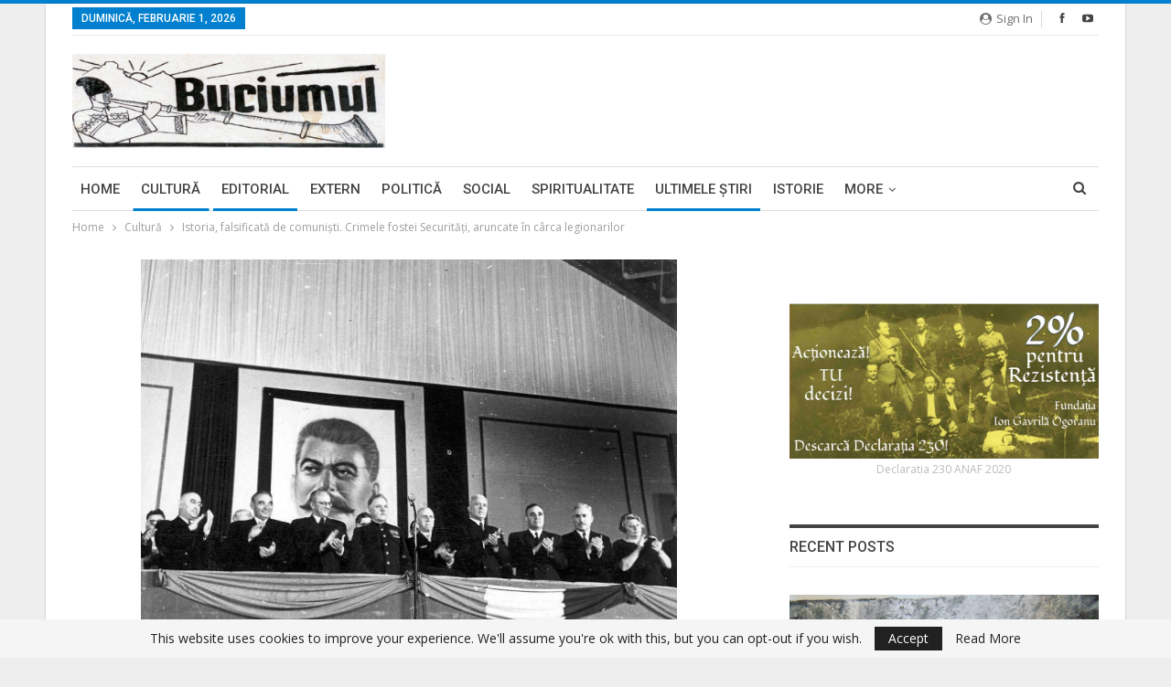

--- FILE ---
content_type: text/html; charset=UTF-8
request_url: https://www.buciumul.ro/2015/08/19/istoria-falsificata-de-comunisti-crimele-fostei-securitati-aruncate-in-carca-legionarilor/
body_size: 20577
content:
	<!DOCTYPE html>
		<!--[if IE 8]>
	<html class="ie ie8" lang="ro-RO"> <![endif]-->
	<!--[if IE 9]>
	<html class="ie ie9" lang="ro-RO"> <![endif]-->
	<!--[if gt IE 9]><!-->
<html lang="ro-RO"> <!--<![endif]-->
	<head>
				<meta charset="UTF-8">
		<meta http-equiv="X-UA-Compatible" content="IE=edge">
		<meta name="viewport" content="width=device-width, initial-scale=1.0">
		<link rel="pingback" href="https://www.buciumul.ro/xmlrpc.php"/>

		<title>Istoria, falsificată de comunişti. Crimele fostei Securităţi, aruncate în cârca legionarilor &#8211; Buciumul</title>
<meta name='robots' content='max-image-preview:large' />

<!-- Better Open Graph, Schema.org & Twitter Integration -->
<meta property="og:locale" content="ro_ro"/>
<meta property="og:site_name" content="Buciumul"/>
<meta property="og:url" content="https://www.buciumul.ro/2015/08/19/istoria-falsificata-de-comunisti-crimele-fostei-securitati-aruncate-in-carca-legionarilor/"/>
<meta property="og:title" content="Istoria, falsificată de comunişti. Crimele fostei Securităţi, aruncate în cârca legionarilor"/>
<meta property="og:image" content="https://www.buciumul.ro/wp-content/uploads/2015/08/orig-600x440.jpg"/>
<meta property="article:section" content="Ultimele ştiri"/>
<meta property="og:description" content="Un articol publicat de Adevărul, pe tema &quot;Fenomenului Piteşti&quot;, &quot;experiment&quot; al ororii prin care Securitatea a trudit să distrugă, în anii &#039;49-&#039;51, viitoarea elită a intelectualităţii româneşti, relevă modul în care regimul comunist a încercat să fal"/>
<meta property="og:type" content="article"/>
<meta name="twitter:card" content="summary"/>
<meta name="twitter:url" content="https://www.buciumul.ro/2015/08/19/istoria-falsificata-de-comunisti-crimele-fostei-securitati-aruncate-in-carca-legionarilor/"/>
<meta name="twitter:title" content="Istoria, falsificată de comunişti. Crimele fostei Securităţi, aruncate în cârca legionarilor"/>
<meta name="twitter:description" content="Un articol publicat de Adevărul, pe tema &quot;Fenomenului Piteşti&quot;, &quot;experiment&quot; al ororii prin care Securitatea a trudit să distrugă, în anii &#039;49-&#039;51, viitoarea elită a intelectualităţii româneşti, relevă modul în care regimul comunist a încercat să fal"/>
<meta name="twitter:image" content="https://www.buciumul.ro/wp-content/uploads/2015/08/orig-600x440.jpg"/>
<!-- / Better Open Graph, Schema.org & Twitter Integration. -->
<link rel='dns-prefetch' href='//fonts.googleapis.com' />
<link rel="alternate" type="application/rss+xml" title="Buciumul &raquo; Flux" href="https://www.buciumul.ro/feed/" />
<link rel="alternate" type="application/rss+xml" title="Buciumul &raquo; Flux comentarii" href="https://www.buciumul.ro/comments/feed/" />
<link rel="alternate" type="application/rss+xml" title="Flux comentarii Buciumul &raquo; Istoria, falsificată de comunişti. Crimele fostei Securităţi, aruncate în cârca legionarilor" href="https://www.buciumul.ro/2015/08/19/istoria-falsificata-de-comunisti-crimele-fostei-securitati-aruncate-in-carca-legionarilor/feed/" />
<link rel="alternate" title="oEmbed (JSON)" type="application/json+oembed" href="https://www.buciumul.ro/wp-json/oembed/1.0/embed?url=https%3A%2F%2Fwww.buciumul.ro%2F2015%2F08%2F19%2Fistoria-falsificata-de-comunisti-crimele-fostei-securitati-aruncate-in-carca-legionarilor%2F" />
<link rel="alternate" title="oEmbed (XML)" type="text/xml+oembed" href="https://www.buciumul.ro/wp-json/oembed/1.0/embed?url=https%3A%2F%2Fwww.buciumul.ro%2F2015%2F08%2F19%2Fistoria-falsificata-de-comunisti-crimele-fostei-securitati-aruncate-in-carca-legionarilor%2F&#038;format=xml" />
<style id='wp-img-auto-sizes-contain-inline-css' type='text/css'>
img:is([sizes=auto i],[sizes^="auto," i]){contain-intrinsic-size:3000px 1500px}
/*# sourceURL=wp-img-auto-sizes-contain-inline-css */
</style>
<style id='wp-emoji-styles-inline-css' type='text/css'>

	img.wp-smiley, img.emoji {
		display: inline !important;
		border: none !important;
		box-shadow: none !important;
		height: 1em !important;
		width: 1em !important;
		margin: 0 0.07em !important;
		vertical-align: -0.1em !important;
		background: none !important;
		padding: 0 !important;
	}
/*# sourceURL=wp-emoji-styles-inline-css */
</style>
<style id='wp-block-library-inline-css' type='text/css'>
:root{--wp-block-synced-color:#7a00df;--wp-block-synced-color--rgb:122,0,223;--wp-bound-block-color:var(--wp-block-synced-color);--wp-editor-canvas-background:#ddd;--wp-admin-theme-color:#007cba;--wp-admin-theme-color--rgb:0,124,186;--wp-admin-theme-color-darker-10:#006ba1;--wp-admin-theme-color-darker-10--rgb:0,107,160.5;--wp-admin-theme-color-darker-20:#005a87;--wp-admin-theme-color-darker-20--rgb:0,90,135;--wp-admin-border-width-focus:2px}@media (min-resolution:192dpi){:root{--wp-admin-border-width-focus:1.5px}}.wp-element-button{cursor:pointer}:root .has-very-light-gray-background-color{background-color:#eee}:root .has-very-dark-gray-background-color{background-color:#313131}:root .has-very-light-gray-color{color:#eee}:root .has-very-dark-gray-color{color:#313131}:root .has-vivid-green-cyan-to-vivid-cyan-blue-gradient-background{background:linear-gradient(135deg,#00d084,#0693e3)}:root .has-purple-crush-gradient-background{background:linear-gradient(135deg,#34e2e4,#4721fb 50%,#ab1dfe)}:root .has-hazy-dawn-gradient-background{background:linear-gradient(135deg,#faaca8,#dad0ec)}:root .has-subdued-olive-gradient-background{background:linear-gradient(135deg,#fafae1,#67a671)}:root .has-atomic-cream-gradient-background{background:linear-gradient(135deg,#fdd79a,#004a59)}:root .has-nightshade-gradient-background{background:linear-gradient(135deg,#330968,#31cdcf)}:root .has-midnight-gradient-background{background:linear-gradient(135deg,#020381,#2874fc)}:root{--wp--preset--font-size--normal:16px;--wp--preset--font-size--huge:42px}.has-regular-font-size{font-size:1em}.has-larger-font-size{font-size:2.625em}.has-normal-font-size{font-size:var(--wp--preset--font-size--normal)}.has-huge-font-size{font-size:var(--wp--preset--font-size--huge)}.has-text-align-center{text-align:center}.has-text-align-left{text-align:left}.has-text-align-right{text-align:right}.has-fit-text{white-space:nowrap!important}#end-resizable-editor-section{display:none}.aligncenter{clear:both}.items-justified-left{justify-content:flex-start}.items-justified-center{justify-content:center}.items-justified-right{justify-content:flex-end}.items-justified-space-between{justify-content:space-between}.screen-reader-text{border:0;clip-path:inset(50%);height:1px;margin:-1px;overflow:hidden;padding:0;position:absolute;width:1px;word-wrap:normal!important}.screen-reader-text:focus{background-color:#ddd;clip-path:none;color:#444;display:block;font-size:1em;height:auto;left:5px;line-height:normal;padding:15px 23px 14px;text-decoration:none;top:5px;width:auto;z-index:100000}html :where(.has-border-color){border-style:solid}html :where([style*=border-top-color]){border-top-style:solid}html :where([style*=border-right-color]){border-right-style:solid}html :where([style*=border-bottom-color]){border-bottom-style:solid}html :where([style*=border-left-color]){border-left-style:solid}html :where([style*=border-width]){border-style:solid}html :where([style*=border-top-width]){border-top-style:solid}html :where([style*=border-right-width]){border-right-style:solid}html :where([style*=border-bottom-width]){border-bottom-style:solid}html :where([style*=border-left-width]){border-left-style:solid}html :where(img[class*=wp-image-]){height:auto;max-width:100%}:where(figure){margin:0 0 1em}html :where(.is-position-sticky){--wp-admin--admin-bar--position-offset:var(--wp-admin--admin-bar--height,0px)}@media screen and (max-width:600px){html :where(.is-position-sticky){--wp-admin--admin-bar--position-offset:0px}}

/*# sourceURL=wp-block-library-inline-css */
</style><style id='global-styles-inline-css' type='text/css'>
:root{--wp--preset--aspect-ratio--square: 1;--wp--preset--aspect-ratio--4-3: 4/3;--wp--preset--aspect-ratio--3-4: 3/4;--wp--preset--aspect-ratio--3-2: 3/2;--wp--preset--aspect-ratio--2-3: 2/3;--wp--preset--aspect-ratio--16-9: 16/9;--wp--preset--aspect-ratio--9-16: 9/16;--wp--preset--color--black: #000000;--wp--preset--color--cyan-bluish-gray: #abb8c3;--wp--preset--color--white: #ffffff;--wp--preset--color--pale-pink: #f78da7;--wp--preset--color--vivid-red: #cf2e2e;--wp--preset--color--luminous-vivid-orange: #ff6900;--wp--preset--color--luminous-vivid-amber: #fcb900;--wp--preset--color--light-green-cyan: #7bdcb5;--wp--preset--color--vivid-green-cyan: #00d084;--wp--preset--color--pale-cyan-blue: #8ed1fc;--wp--preset--color--vivid-cyan-blue: #0693e3;--wp--preset--color--vivid-purple: #9b51e0;--wp--preset--gradient--vivid-cyan-blue-to-vivid-purple: linear-gradient(135deg,rgb(6,147,227) 0%,rgb(155,81,224) 100%);--wp--preset--gradient--light-green-cyan-to-vivid-green-cyan: linear-gradient(135deg,rgb(122,220,180) 0%,rgb(0,208,130) 100%);--wp--preset--gradient--luminous-vivid-amber-to-luminous-vivid-orange: linear-gradient(135deg,rgb(252,185,0) 0%,rgb(255,105,0) 100%);--wp--preset--gradient--luminous-vivid-orange-to-vivid-red: linear-gradient(135deg,rgb(255,105,0) 0%,rgb(207,46,46) 100%);--wp--preset--gradient--very-light-gray-to-cyan-bluish-gray: linear-gradient(135deg,rgb(238,238,238) 0%,rgb(169,184,195) 100%);--wp--preset--gradient--cool-to-warm-spectrum: linear-gradient(135deg,rgb(74,234,220) 0%,rgb(151,120,209) 20%,rgb(207,42,186) 40%,rgb(238,44,130) 60%,rgb(251,105,98) 80%,rgb(254,248,76) 100%);--wp--preset--gradient--blush-light-purple: linear-gradient(135deg,rgb(255,206,236) 0%,rgb(152,150,240) 100%);--wp--preset--gradient--blush-bordeaux: linear-gradient(135deg,rgb(254,205,165) 0%,rgb(254,45,45) 50%,rgb(107,0,62) 100%);--wp--preset--gradient--luminous-dusk: linear-gradient(135deg,rgb(255,203,112) 0%,rgb(199,81,192) 50%,rgb(65,88,208) 100%);--wp--preset--gradient--pale-ocean: linear-gradient(135deg,rgb(255,245,203) 0%,rgb(182,227,212) 50%,rgb(51,167,181) 100%);--wp--preset--gradient--electric-grass: linear-gradient(135deg,rgb(202,248,128) 0%,rgb(113,206,126) 100%);--wp--preset--gradient--midnight: linear-gradient(135deg,rgb(2,3,129) 0%,rgb(40,116,252) 100%);--wp--preset--font-size--small: 13px;--wp--preset--font-size--medium: 20px;--wp--preset--font-size--large: 36px;--wp--preset--font-size--x-large: 42px;--wp--preset--spacing--20: 0.44rem;--wp--preset--spacing--30: 0.67rem;--wp--preset--spacing--40: 1rem;--wp--preset--spacing--50: 1.5rem;--wp--preset--spacing--60: 2.25rem;--wp--preset--spacing--70: 3.38rem;--wp--preset--spacing--80: 5.06rem;--wp--preset--shadow--natural: 6px 6px 9px rgba(0, 0, 0, 0.2);--wp--preset--shadow--deep: 12px 12px 50px rgba(0, 0, 0, 0.4);--wp--preset--shadow--sharp: 6px 6px 0px rgba(0, 0, 0, 0.2);--wp--preset--shadow--outlined: 6px 6px 0px -3px rgb(255, 255, 255), 6px 6px rgb(0, 0, 0);--wp--preset--shadow--crisp: 6px 6px 0px rgb(0, 0, 0);}:where(.is-layout-flex){gap: 0.5em;}:where(.is-layout-grid){gap: 0.5em;}body .is-layout-flex{display: flex;}.is-layout-flex{flex-wrap: wrap;align-items: center;}.is-layout-flex > :is(*, div){margin: 0;}body .is-layout-grid{display: grid;}.is-layout-grid > :is(*, div){margin: 0;}:where(.wp-block-columns.is-layout-flex){gap: 2em;}:where(.wp-block-columns.is-layout-grid){gap: 2em;}:where(.wp-block-post-template.is-layout-flex){gap: 1.25em;}:where(.wp-block-post-template.is-layout-grid){gap: 1.25em;}.has-black-color{color: var(--wp--preset--color--black) !important;}.has-cyan-bluish-gray-color{color: var(--wp--preset--color--cyan-bluish-gray) !important;}.has-white-color{color: var(--wp--preset--color--white) !important;}.has-pale-pink-color{color: var(--wp--preset--color--pale-pink) !important;}.has-vivid-red-color{color: var(--wp--preset--color--vivid-red) !important;}.has-luminous-vivid-orange-color{color: var(--wp--preset--color--luminous-vivid-orange) !important;}.has-luminous-vivid-amber-color{color: var(--wp--preset--color--luminous-vivid-amber) !important;}.has-light-green-cyan-color{color: var(--wp--preset--color--light-green-cyan) !important;}.has-vivid-green-cyan-color{color: var(--wp--preset--color--vivid-green-cyan) !important;}.has-pale-cyan-blue-color{color: var(--wp--preset--color--pale-cyan-blue) !important;}.has-vivid-cyan-blue-color{color: var(--wp--preset--color--vivid-cyan-blue) !important;}.has-vivid-purple-color{color: var(--wp--preset--color--vivid-purple) !important;}.has-black-background-color{background-color: var(--wp--preset--color--black) !important;}.has-cyan-bluish-gray-background-color{background-color: var(--wp--preset--color--cyan-bluish-gray) !important;}.has-white-background-color{background-color: var(--wp--preset--color--white) !important;}.has-pale-pink-background-color{background-color: var(--wp--preset--color--pale-pink) !important;}.has-vivid-red-background-color{background-color: var(--wp--preset--color--vivid-red) !important;}.has-luminous-vivid-orange-background-color{background-color: var(--wp--preset--color--luminous-vivid-orange) !important;}.has-luminous-vivid-amber-background-color{background-color: var(--wp--preset--color--luminous-vivid-amber) !important;}.has-light-green-cyan-background-color{background-color: var(--wp--preset--color--light-green-cyan) !important;}.has-vivid-green-cyan-background-color{background-color: var(--wp--preset--color--vivid-green-cyan) !important;}.has-pale-cyan-blue-background-color{background-color: var(--wp--preset--color--pale-cyan-blue) !important;}.has-vivid-cyan-blue-background-color{background-color: var(--wp--preset--color--vivid-cyan-blue) !important;}.has-vivid-purple-background-color{background-color: var(--wp--preset--color--vivid-purple) !important;}.has-black-border-color{border-color: var(--wp--preset--color--black) !important;}.has-cyan-bluish-gray-border-color{border-color: var(--wp--preset--color--cyan-bluish-gray) !important;}.has-white-border-color{border-color: var(--wp--preset--color--white) !important;}.has-pale-pink-border-color{border-color: var(--wp--preset--color--pale-pink) !important;}.has-vivid-red-border-color{border-color: var(--wp--preset--color--vivid-red) !important;}.has-luminous-vivid-orange-border-color{border-color: var(--wp--preset--color--luminous-vivid-orange) !important;}.has-luminous-vivid-amber-border-color{border-color: var(--wp--preset--color--luminous-vivid-amber) !important;}.has-light-green-cyan-border-color{border-color: var(--wp--preset--color--light-green-cyan) !important;}.has-vivid-green-cyan-border-color{border-color: var(--wp--preset--color--vivid-green-cyan) !important;}.has-pale-cyan-blue-border-color{border-color: var(--wp--preset--color--pale-cyan-blue) !important;}.has-vivid-cyan-blue-border-color{border-color: var(--wp--preset--color--vivid-cyan-blue) !important;}.has-vivid-purple-border-color{border-color: var(--wp--preset--color--vivid-purple) !important;}.has-vivid-cyan-blue-to-vivid-purple-gradient-background{background: var(--wp--preset--gradient--vivid-cyan-blue-to-vivid-purple) !important;}.has-light-green-cyan-to-vivid-green-cyan-gradient-background{background: var(--wp--preset--gradient--light-green-cyan-to-vivid-green-cyan) !important;}.has-luminous-vivid-amber-to-luminous-vivid-orange-gradient-background{background: var(--wp--preset--gradient--luminous-vivid-amber-to-luminous-vivid-orange) !important;}.has-luminous-vivid-orange-to-vivid-red-gradient-background{background: var(--wp--preset--gradient--luminous-vivid-orange-to-vivid-red) !important;}.has-very-light-gray-to-cyan-bluish-gray-gradient-background{background: var(--wp--preset--gradient--very-light-gray-to-cyan-bluish-gray) !important;}.has-cool-to-warm-spectrum-gradient-background{background: var(--wp--preset--gradient--cool-to-warm-spectrum) !important;}.has-blush-light-purple-gradient-background{background: var(--wp--preset--gradient--blush-light-purple) !important;}.has-blush-bordeaux-gradient-background{background: var(--wp--preset--gradient--blush-bordeaux) !important;}.has-luminous-dusk-gradient-background{background: var(--wp--preset--gradient--luminous-dusk) !important;}.has-pale-ocean-gradient-background{background: var(--wp--preset--gradient--pale-ocean) !important;}.has-electric-grass-gradient-background{background: var(--wp--preset--gradient--electric-grass) !important;}.has-midnight-gradient-background{background: var(--wp--preset--gradient--midnight) !important;}.has-small-font-size{font-size: var(--wp--preset--font-size--small) !important;}.has-medium-font-size{font-size: var(--wp--preset--font-size--medium) !important;}.has-large-font-size{font-size: var(--wp--preset--font-size--large) !important;}.has-x-large-font-size{font-size: var(--wp--preset--font-size--x-large) !important;}
/*# sourceURL=global-styles-inline-css */
</style>

<style id='classic-theme-styles-inline-css' type='text/css'>
/*! This file is auto-generated */
.wp-block-button__link{color:#fff;background-color:#32373c;border-radius:9999px;box-shadow:none;text-decoration:none;padding:calc(.667em + 2px) calc(1.333em + 2px);font-size:1.125em}.wp-block-file__button{background:#32373c;color:#fff;text-decoration:none}
/*# sourceURL=/wp-includes/css/classic-themes.min.css */
</style>
<link rel='stylesheet' id='better-framework-main-fonts-css' href='https://fonts.googleapis.com/css?family=Open+Sans:400,600%7CRoboto:400,500,400italic&#038;display=swap' type='text/css' media='all' />
<script type="text/javascript" src="https://www.buciumul.ro/wp-includes/js/jquery/jquery.min.js?ver=3.7.1" id="jquery-core-js"></script>
<script type="text/javascript" src="https://www.buciumul.ro/wp-includes/js/jquery/jquery-migrate.min.js?ver=3.4.1" id="jquery-migrate-js"></script>
<script></script><link rel="https://api.w.org/" href="https://www.buciumul.ro/wp-json/" /><link rel="alternate" title="JSON" type="application/json" href="https://www.buciumul.ro/wp-json/wp/v2/posts/19294" /><link rel="EditURI" type="application/rsd+xml" title="RSD" href="https://www.buciumul.ro/xmlrpc.php?rsd" />

<link rel="canonical" href="https://www.buciumul.ro/2015/08/19/istoria-falsificata-de-comunisti-crimele-fostei-securitati-aruncate-in-carca-legionarilor/" />
<link rel='shortlink' href='https://www.buciumul.ro/?p=19294' />
			<link rel="amphtml" href="https://www.buciumul.ro/amp/2015/08/19/istoria-falsificata-de-comunisti-crimele-fostei-securitati-aruncate-in-carca-legionarilor/"/>
			<script data-ad-client="ca-pub-3489470628141231" async src="https://pagead2.googlesyndication.com/pagead/js/adsbygoogle.js"></script><meta name="generator" content="Powered by WPBakery Page Builder - drag and drop page builder for WordPress."/>
<script type="application/ld+json">{
    "@context": "http://schema.org/",
    "@type": "Organization",
    "@id": "#organization",
    "logo": {
        "@type": "ImageObject",
        "url": "https://www.buciumul.ro/wp-content/uploads/2019/12/logo.png"
    },
    "url": "https://www.buciumul.ro/",
    "name": "Buciumul",
    "description": "Publica\u0163ie de informa\u0163ie \u015fi atitudine na\u0163ionalist\u0103"
}</script>
<script type="application/ld+json">{
    "@context": "http://schema.org/",
    "@type": "WebSite",
    "name": "Buciumul",
    "alternateName": "Publica\u0163ie de informa\u0163ie \u015fi atitudine na\u0163ionalist\u0103",
    "url": "https://www.buciumul.ro/"
}</script>
<script type="application/ld+json">{
    "@context": "http://schema.org/",
    "@type": "BlogPosting",
    "headline": "Istoria, falsificat\u0103 de comuni\u015fti. Crimele fostei Securit\u0103\u0163i, aruncate \u00een c\u00e2rca legionarilor",
    "description": "Un articol publicat de Adev\u0103rul, pe tema \"Fenomenului Pite\u015fti\", \"experiment\" al ororii prin care Securitatea a trudit s\u0103 distrug\u0103, \u00een anii '49-'51, viitoarea elit\u0103 a intelectualit\u0103\u0163ii rom\u00e2ne\u015fti, relev\u0103 modul \u00een care regimul comunist a \u00eencercat s\u0103 fal",
    "datePublished": "2015-08-19",
    "dateModified": "2015-08-19",
    "author": {
        "@type": "Person",
        "@id": "#person-FlorinDobrescu",
        "name": "Florin Dobrescu"
    },
    "image": "https://www.buciumul.ro/wp-content/uploads/2015/08/orig.jpg",
    "interactionStatistic": [
        {
            "@type": "InteractionCounter",
            "interactionType": "http://schema.org/CommentAction",
            "userInteractionCount": "1"
        }
    ],
    "publisher": {
        "@id": "#organization"
    },
    "mainEntityOfPage": "https://www.buciumul.ro/2015/08/19/istoria-falsificata-de-comunisti-crimele-fostei-securitati-aruncate-in-carca-legionarilor/"
}</script>
<link rel='stylesheet' id='bf-minifed-css-1' href='https://www.buciumul.ro/wp-content/bs-booster-cache/5bfe24162ec8781de48f01f5545557a1.css' type='text/css' media='all' />
<link rel='stylesheet' id='7.11.0-1766925225' href='https://www.buciumul.ro/wp-content/bs-booster-cache/28f156e9aeb764f4d6fb594d54f63297.css' type='text/css' media='all' />
<link rel="icon" href="https://www.buciumul.ro/wp-content/uploads/2016/03/cropped-st-arhangel-32x32.jpg" sizes="32x32" />
<link rel="icon" href="https://www.buciumul.ro/wp-content/uploads/2016/03/cropped-st-arhangel-192x192.jpg" sizes="192x192" />
<link rel="apple-touch-icon" href="https://www.buciumul.ro/wp-content/uploads/2016/03/cropped-st-arhangel-180x180.jpg" />
<meta name="msapplication-TileImage" content="https://www.buciumul.ro/wp-content/uploads/2016/03/cropped-st-arhangel-270x270.jpg" />
<noscript><style> .wpb_animate_when_almost_visible { opacity: 1; }</style></noscript>	</head>

<body class="wp-singular post-template-default single single-post postid-19294 single-format-standard wp-theme-buciumul bs-theme bs-publisher bs-publisher-pure-magazine active-light-box active-top-line ltr close-rh page-layout-2-col page-layout-2-col-right boxed active-sticky-sidebar main-menu-sticky-smart main-menu-boxed active-ajax-search single-prim-cat-7 single-cat-7 single-cat-3 single-cat-5  bs-hide-ha wpb-js-composer js-comp-ver-8.7.2 vc_responsive bs-ll-a" dir="ltr">

		<div class="main-wrap content-main-wrap">

			<header id="header" class="site-header header-style-2 boxed" itemscope="itemscope" itemtype="https://schema.org/WPHeader">

		<section class="topbar topbar-style-1 hidden-xs hidden-xs">
	<div class="content-wrap">
		<div class="container">
			<div class="topbar-inner clearfix">

									<div class="section-links">
								<div  class="  better-studio-shortcode bsc-clearfix better-social-counter style-button not-colored in-4-col">
						<ul class="social-list bsc-clearfix"><li class="social-item facebook"><a href = "https://www.facebook.com/Buciumul.ro" target = "_blank" > <i class="item-icon bsfi-facebook" ></i><span class="item-title" > Likes </span> </a> </li> <li class="social-item youtube"><a href = "https://youtube.com/channel/ogoranu" target = "_blank" > <i class="item-icon bsfi-youtube" ></i><span class="item-title" > Subscribers </span> </a> </li> 			</ul>
		</div>
									<a class="topbar-sign-in behind-social"
							   data-toggle="modal" data-target="#bsLoginModal">
								<i class="fa fa-user-circle"></i> Sign in							</a>

							<div class="modal sign-in-modal fade" id="bsLoginModal" tabindex="-1" role="dialog"
							     style="display: none">
								<div class="modal-dialog" role="document">
									<div class="modal-content">
											<span class="close-modal" data-dismiss="modal" aria-label="Close"><i
														class="fa fa-close"></i></span>
										<div class="modal-body">
											<div id="form_49614_" class="bs-shortcode bs-login-shortcode ">
		<div class="bs-login bs-type-login"  style="display:none">

					<div class="bs-login-panel bs-login-sign-panel bs-current-login-panel">
								<form name="loginform"
				      action="https://www.buciumul.ro/wp-login.php" method="post">

					
					<div class="login-header">
						<span class="login-icon fa fa-user-circle main-color"></span>
						<p>Welcome, Login to your account.</p>
					</div>
					
					<div class="login-field login-username">
						<input type="text" name="log" id="form_49614_user_login" class="input"
						       value="" size="20"
						       placeholder="Username or Email..." required/>
					</div>

					<div class="login-field login-password">
						<input type="password" name="pwd" id="form_49614_user_pass"
						       class="input"
						       value="" size="20" placeholder="Password..."
						       required/>
					</div>

					
					<div class="login-field">
						<a href="https://www.buciumul.ro/wp-login.php?action=lostpassword&redirect_to=https%3A%2F%2Fwww.buciumul.ro%2F2015%2F08%2F19%2Fistoria-falsificata-de-comunisti-crimele-fostei-securitati-aruncate-in-carca-legionarilor%2F"
						   class="go-reset-panel">Forget password?</a>

													<span class="login-remember">
							<input class="remember-checkbox" name="rememberme" type="checkbox"
							       id="form_49614_rememberme"
							       value="forever"  />
							<label class="remember-label">Remember me</label>
						</span>
											</div>

					
					<div class="login-field login-submit">
						<input type="submit" name="wp-submit"
						       class="button-primary login-btn"
						       value="Log In"/>
						<input type="hidden" name="redirect_to" value="https://www.buciumul.ro/2015/08/19/istoria-falsificata-de-comunisti-crimele-fostei-securitati-aruncate-in-carca-legionarilor/"/>
					</div>

									</form>
			</div>

			<div class="bs-login-panel bs-login-reset-panel">

				<span class="go-login-panel"><i
							class="fa fa-angle-left"></i> Sign in</span>

				<div class="bs-login-reset-panel-inner">
					<div class="login-header">
						<span class="login-icon fa fa-support"></span>
						<p>Recover your password.</p>
						<p>A password will be e-mailed to you.</p>
					</div>
										<form name="lostpasswordform" id="form_49614_lostpasswordform"
					      action="https://www.buciumul.ro/wp-login.php?action=lostpassword"
					      method="post">

						<div class="login-field reset-username">
							<input type="text" name="user_login" class="input" value=""
							       placeholder="Username or Email..."
							       required/>
						</div>

						
						<div class="login-field reset-submit">

							<input type="hidden" name="redirect_to" value=""/>
							<input type="submit" name="wp-submit" class="login-btn"
							       value="Send My Password"/>

						</div>
					</form>
				</div>
			</div>
			</div>
	</div>
										</div>
									</div>
								</div>
							</div>
												</div>
				
				<div class="section-menu">
						<div id="menu-top" class="menu top-menu-wrapper" role="navigation" itemscope="itemscope" itemtype="https://schema.org/SiteNavigationElement">
		<nav class="top-menu-container">

			<ul id="top-navigation" class="top-menu menu clearfix bsm-pure">
									<li id="topbar-date" class="menu-item menu-item-date">
					<span
						class="topbar-date">duminică, februarie 1, 2026</span>
					</li>
								</ul>

		</nav>
	</div>
				</div>
			</div>
		</div>
	</div>
</section>
		<div class="header-inner">
			<div class="content-wrap">
				<div class="container">
					<div class="row">
						<div class="row-height">
							<div class="logo-col col-xs-4">
								<div class="col-inside">
									<div id="site-branding" class="site-branding">
	<p  id="site-title" class="logo h1 img-logo">
	<a href="https://www.buciumul.ro/" itemprop="url" rel="home">
					<img id="site-logo" src="https://www.buciumul.ro/wp-content/uploads/2019/12/logo.png"
			     alt="Buciumul - Publicaţie de informaţie şi atitudine naţionalistă"  />

			<span class="site-title">Buciumul - Publicaţie de informaţie şi atitudine naţionalistă - Publicaţie de informaţie şi atitudine naţionalistă</span>
				</a>
</p>
</div><!-- .site-branding -->
								</div>
							</div>
															<div class="sidebar-col col-xs-8">
									<div class="col-inside">
										<aside id="sidebar" class="sidebar" role="complementary" itemscope="itemscope" itemtype="https://schema.org/WPSideBar">
											<div class="gvt gvt-pubadban gvt-loc-header_aside_logo gvt-align-right gvt-column-1 gvt-hide-on-phone gvt-hide-on-tablet-portrait gvt-hide-on-tablet-landscape gvt-hide-on-desktop gvt-clearfix no-bg-box-model"><div id="gvt-43467-980042092" class="gvt-container gvt-type-image  gvt-hide-on-desktop gvt-hide-on-tablet-portrait gvt-hide-on-tablet-landscape gvt-hide-on-phone" itemscope="" itemtype="https://schema.org/WPAdBlock" data-adid="43467" data-type="image"><img class="gvt-image" src="" alt="728&#215;90 Banner" /></div></div>										</aside>
									</div>
								</div>
														</div>
					</div>
				</div>
			</div>
		</div>

		<div id="menu-main" class="menu main-menu-wrapper show-search-item menu-actions-btn-width-1" role="navigation" itemscope="itemscope" itemtype="https://schema.org/SiteNavigationElement">
	<div class="main-menu-inner">
		<div class="content-wrap">
			<div class="container">

				<nav class="main-menu-container">
					<ul id="main-navigation" class="main-menu menu bsm-pure clearfix">
						<li id="menu-item-43522" class="menu-item menu-item-type-post_type menu-item-object-page menu-item-home better-anim-fade menu-item-43522"><a href="https://www.buciumul.ro/">Home</a></li>
<li id="menu-item-43535" class="menu-item menu-item-type-taxonomy menu-item-object-category current-post-ancestor current-menu-parent current-post-parent menu-term-7 better-anim-fade menu-item-43535"><a href="https://www.buciumul.ro/category/cultura/">Cultură</a></li>
<li id="menu-item-43536" class="menu-item menu-item-type-taxonomy menu-item-object-category current-post-ancestor current-menu-parent current-post-parent menu-term-3 better-anim-fade menu-item-43536"><a href="https://www.buciumul.ro/category/editorial/">Editorial</a></li>
<li id="menu-item-43537" class="menu-item menu-item-type-taxonomy menu-item-object-category menu-term-8 better-anim-fade menu-item-43537"><a href="https://www.buciumul.ro/category/extern/">Extern</a></li>
<li id="menu-item-43538" class="menu-item menu-item-type-taxonomy menu-item-object-category menu-term-4 better-anim-fade menu-item-43538"><a href="https://www.buciumul.ro/category/politica/">Politică</a></li>
<li id="menu-item-43539" class="menu-item menu-item-type-taxonomy menu-item-object-category menu-term-1 better-anim-fade menu-item-43539"><a href="https://www.buciumul.ro/category/social/">Social</a></li>
<li id="menu-item-43540" class="menu-item menu-item-type-taxonomy menu-item-object-category menu-term-11 better-anim-fade menu-item-43540"><a href="https://www.buciumul.ro/category/spiritualitate/">Spiritualitate</a></li>
<li id="menu-item-43541" class="menu-item menu-item-type-taxonomy menu-item-object-category current-post-ancestor current-menu-parent current-post-parent menu-term-5 better-anim-fade menu-item-43541"><a href="https://www.buciumul.ro/category/ultimele-stiri/">Ultimele ştiri</a></li>
<li id="menu-item-44213" class="menu-item menu-item-type-taxonomy menu-item-object-category menu-term-313 better-anim-fade menu-item-44213"><a href="https://www.buciumul.ro/category/istorie/">Istorie</a></li>
<li id="menu-item-44209" class="menu-item menu-item-type-custom menu-item-object-custom better-anim-fade menu-item-44209"><a href="https://www.buciumul.ro/2/Decl-230-FIGO.pdf">2% pentru Rezistență</a></li>
					</ul><!-- #main-navigation -->
											<div class="menu-action-buttons width-1">
															<div class="search-container close">
									<span class="search-handler"><i class="fa fa-search"></i></span>

									<div class="search-box clearfix">
										<form role="search" method="get" class="search-form clearfix" action="https://www.buciumul.ro">
	<input type="search" class="search-field"
	       placeholder="Search..."
	       value="" name="s"
	       title="Search for:"
	       autocomplete="off">
	<input type="submit" class="search-submit" value="Search">
</form><!-- .search-form -->
									</div>
								</div>
														</div>
										</nav><!-- .main-menu-container -->

			</div>
		</div>
	</div>
</div><!-- .menu -->
	</header><!-- .header -->
	<div class="rh-header clearfix light deferred-block-exclude">
		<div class="rh-container clearfix">

			<div class="menu-container close">
				<span class="menu-handler"><span class="lines"></span></span>
			</div><!-- .menu-container -->

			<div class="logo-container rh-img-logo">
				<a href="https://www.buciumul.ro/" itemprop="url" rel="home">
											<img src="https://www.buciumul.ro/wp-content/uploads/2019/12/logo.png"
						     alt="Buciumul"  />				</a>
			</div><!-- .logo-container -->
		</div><!-- .rh-container -->
	</div><!-- .rh-header -->
<nav role="navigation" aria-label="Breadcrumbs" class="bf-breadcrumb clearfix bc-top-style"><div class="container bf-breadcrumb-container"><ul class="bf-breadcrumb-items" itemscope itemtype="http://schema.org/BreadcrumbList"><meta name="numberOfItems" content="3" /><meta name="itemListOrder" content="Ascending" /><li itemprop="itemListElement" itemscope itemtype="http://schema.org/ListItem" class="bf-breadcrumb-item bf-breadcrumb-begin"><a itemprop="item" href="https://www.buciumul.ro" rel="home"><span itemprop="name">Home</span></a><meta itemprop="position" content="1" /></li><li itemprop="itemListElement" itemscope itemtype="http://schema.org/ListItem" class="bf-breadcrumb-item"><a itemprop="item" href="https://www.buciumul.ro/category/cultura/" ><span itemprop="name">Cultură</span></a><meta itemprop="position" content="2" /></li><li itemprop="itemListElement" itemscope itemtype="http://schema.org/ListItem" class="bf-breadcrumb-item bf-breadcrumb-end"><span itemprop="name">Istoria, falsificată de comunişti. Crimele fostei Securităţi, aruncate în cârca legionarilor</span><meta itemprop="item" content="https://www.buciumul.ro/2015/08/19/istoria-falsificata-de-comunisti-crimele-fostei-securitati-aruncate-in-carca-legionarilor/"/><meta itemprop="position" content="3" /></li></ul></div></nav><div class="content-wrap">
		<main id="content" class="content-container">

		<div class="container layout-2-col layout-2-col-1 layout-right-sidebar layout-bc-before post-template-10">

			<div class="row main-section">
										<div class="col-sm-8 content-column">
							<div class="single-container">
																<article id="post-19294" class="post-19294 post type-post status-publish format-standard has-post-thumbnail  category-cultura category-editorial category-ultimele-stiri single-post-content">
									<div class="single-featured"><a class="post-thumbnail open-lightbox" href="https://www.buciumul.ro/wp-content/uploads/2015/08/orig.jpg"><img  width="586" height="430" alt="" data-src="https://www.buciumul.ro/wp-content/uploads/2015/08/orig.jpg">											</a>
											</div>
																		<div class="post-header-inner">
										<div class="post-header-title">
											<div class="term-badges floated"><span class="term-badge term-7"><a href="https://www.buciumul.ro/category/cultura/">Cultură</a></span><span class="term-badge term-3"><a href="https://www.buciumul.ro/category/editorial/">Editorial</a></span><span class="term-badge term-5"><a href="https://www.buciumul.ro/category/ultimele-stiri/">Ultimele ştiri</a></span></div>											<h1 class="single-post-title">
												<span class="post-title" itemprop="headline">Istoria, falsificată de comunişti. Crimele fostei Securităţi, aruncate în cârca legionarilor</span>
											</h1>
											<div class="post-meta single-post-meta">
			<a href="https://www.buciumul.ro/author/florin-dobrescu/"
		   title="Browse Author Articles"
		   class="post-author-a post-author-avatar">
			<img alt=''  data-src='https://secure.gravatar.com/avatar/17932387ba13845a018177b7dd3950bd923c4fafe9217b1b2ac09ded54b23563?s=26&d=identicon&r=g' class='avatar avatar-26 photo avatar-default' height='26' width='26' /><span class="post-author-name">By <b>Florin Dobrescu</b></span>		</a>
					<span class="time"><time class="post-published updated"
			                         datetime="2015-08-19T21:06:07+03:00">On <b>aug. 19, 2015</b></time></span>
			</div>
										</div>
									</div>
											<div class="post-share single-post-share top-share clearfix style-1">
			<div class="post-share-btn-group">
				<a href="https://www.buciumul.ro/2015/08/19/istoria-falsificata-de-comunisti-crimele-fostei-securitati-aruncate-in-carca-legionarilor/#comments" class="post-share-btn post-share-btn-comments comments" title="Leave a comment on: &ldquo;Istoria, falsificată de comunişti. Crimele fostei Securităţi, aruncate în cârca legionarilor&rdquo;"><i class="bf-icon fa fa-comments" aria-hidden="true"></i> <b class="number">1</b></a><span class="views post-share-btn post-share-btn-views rank-500" data-bpv-post="19294"><i class="bf-icon  bsfi-fire-1"></i> <b class="number">682</b></span>			</div>
						<div class="share-handler-wrap ">
				<span class="share-handler post-share-btn rank-default">
					<i class="bf-icon  fa fa-share-alt"></i>						<b class="text">Share</b>
										</span>
				<span class="social-item facebook"><a href="https://www.facebook.com/sharer.php?u=https%3A%2F%2Fwww.buciumul.ro%2F2015%2F08%2F19%2Fistoria-falsificata-de-comunisti-crimele-fostei-securitati-aruncate-in-carca-legionarilor%2F" target="_blank" rel="nofollow noreferrer" class="bs-button-el" onclick="window.open(this.href, 'share-facebook','left=50,top=50,width=600,height=320,toolbar=0'); return false;"><span class="icon"><i class="bf-icon fa fa-facebook"></i></span></a></span></div>		</div>
											<div class="entry-content clearfix single-post-content">
										<p style="text-align: center;"><strong>Un articol publicat de Adevărul, pe tema &#8222;Fenomenului Piteşti&#8221;, &#8222;experiment&#8221; al ororii prin care Securitatea a trudit să distrugă, în anii &#8217;49-&#8217;51, viitoarea elită a intelectualităţii româneşti, relevă modul în care regimul comunist a încercat să falsifice adevărul istoric, aruncându-şi crimele în cârca &#8222;duşmanilor de clasă&#8221;, în cazul de faţă, legionarii.</strong></p>
<p style="text-align: center;"><img decoding="async" src="http://1.1.1.4/bmi/epochtimes-romania.com/news_images/2013/05/2013_05_27_iz8y3817_rsz.jpg" alt="" /></p>
<p style="text-align: center;"><em>Supravietuitori ai ” Experimentului Piteşti”, în faţa monumentului memorial. <span class="pictCredit">(Florin Eşanu/Epoch Times)</span></em></p>
<p>Cunoscut şi sub numele de &#8222;Genocidul Sufletelor&#8221;, &#8222;Fenomentul Piteşti&#8221; s-a desfăşurat în perioada noiembrie 1949 &#8211; decembrie 1951 în mai multe închisori din România comunistă (în principal la Piteşti şi Gherla, dar şi la Suceava, Canal, Târgu Ocna ori Braşov) şi a vizat distrugerea fizică şi morală a tinerilor închişi în penitenciare.</p>
<p>Bătuţi şi batjocoriţi dincolo de ceea ce o minte umană normală poate concepe, tinerii erau obligaţi prin tortură să devină la rândul lor turnători şi torţionari. După săptămâni de chinuri şi umiliri, tinerii cedau la ce le cereau torţionarii &#8211; sau mureau, ucişi de mâinile schingiutorilor.</p>
<p>În programul de satanizare de la Piteşti, sinuciderea era interzisă. Cei care au încercat să-şi sfâşie arterele cu dinţii sau să-şi zdrobească capul de pereţi au fost opriţi de torţionarii lor.</p>
<p>Documentul în jurul căruia este centrat articolul publicat de Adevărul &#8211; concluzia a unei anchete din 1968 ordonată de Nicolae Ceauşescu pentru a denunţa crimele în vremea lui Gheorghe Gheorghiu-Dej &#8211; face o scurtă &#8222;trecere în revistă&#8221;, dacă îi putem spune aşa, a ororilor de care au avut parte studenţii în temniţele României, pentru a fi deposedaţi de credinţă şi de valori morale.</p>
<p>Potrivit documentului, în vederea &#8222;reeducării&#8221; cei închişi erau bătuţi cu bâta, cu vâna de bou, li se striveau degetele de la mâini şi picioare, li se puneau în mâncare o cantitate mare de sare fără să li se dea apă. Cei închişi erau obligaţi să mănânce fecale &#8211; fie ale lor fie ale altora şi să bea urină, apoi erau ţinuţi cu capul în WC una sau mai multe zile. În urma actelor de tortură, 30 de oameni au murit şi alţi 780 au fost maltrataţi.</p>
<p style="text-align: center;"><strong>Mai multe informaţii despre Fenomenul Piteşti, puteţi accea aici:<a title="Pitesti" href="http://epochtimes-romania.com/news/fenomenul-pitesti-comunistii-voiau-sa-distruga-tara-familia-video---236138" target="_blank">Fenomenul Piteşti &#8211; &#8222;comuniştii voiau să distrugă ţara, familia&#8221; (Video)</a></strong></p>
<p>Culmea ororii în toată această abjecţie orchestrată de comunişti în baza unor idei aduse din URSS, este că deţinuţii erau bătuţi şi torturaţi chiar de colegii lor de celulă, transformaţi de Securitate în torţionari. Conducătorul grupului de torţionari era Eugen Ţurcanu, deţinut recrutat de Securitate.</p>
<p>Ulterior acestui experiment, pentru ca partidul şi Securitatea să nu fie compromise, regimul a<strong> lansat ideea că deţinuţii au fost omorâţi şi batjocoriţi de către angajaţii legionari ai penitenciarelor</strong>, la ordinele lui Horia Sima, arată Adevărul.</p>
<p>În 1954 a avut loc un simulacru de proces în urma căruia 22 de membri ai comandourilor de torţionari din penitenciare au fost condamnaţi la moarte, în frunte cu deţinutul Eugen Ţurcanu, care nu şi-a recunoscut niciodată crimele.</p>
<p>Potrivit istoricilor, în proces au fost implicaţi doar deţinuţii legionari, dintre ei fiind eliminaţi doi sionişti, un ţărănist etc. pentru a se acredita ideea că atrocităţile puse la cale în închisori sunt mâna legionarilor, la vremea respectivă, inamicul public numărul 1 al Partidului Comunist.</p>
<p>16 din cei 22 de comdamnaţi la moarte, printre care Ţurcanu, au fost executaţi, cel mai probabil pentru a nu implica regimul.</p>
<p><strong>Articolul Adevărul poate fi citit <a title="Adevarul" href="http://adevarul.ro/locale/constanta/diversiunea-ceausescu-documentul-secret-despre-si-a-denuntat-securitatea-propriile-crime-temnitele-comuniste-dand-vina-legionari-1_55bf73b4f5eaafab2c35f3dc/index.html" target="_blank">aici</a></strong></p>
<p>Ascuns cu grijă de români, care populau la rândul lor închisoarea mai mare numită România, o închisoare cu gratii nevăzute în care delaţiunea şi frica jucau rol de gardieni, adevărul a fost însă binecunoscut regimului.</p>
<p>În concluzia anchetei despre atrocităţile de la Piteşti, securitatea lui Nicolae Ceauşescu nota: „Această activitate criminală a fost cunoscută şi tolerată de către organele administraţiei închisorilor şi chiar de unele organe ale Securităţii Statului, care au pus la dispoziţia acestor bande de asasini camere speciale de torturi şi «anchetă» unde s-au luat declaraţii sutelor de deţinuţi zile şi nopţi, săptămâni şi luni, smulgându-li-se prin teroare şi schingiuire tot felul de mărturisiri“.</p>
<p>În fapt, mărturiile vremii arată că atrocităţile nu au fost doar cunoscute de regim, ci orchestrate de acesta. Deşi principalul torţionar de la Piteşti, deţinutul Eugen Ţurcanu fusese membru al Frăţiilor de Cruce &#8211; organizaţie de tineret a legionarilor &#8211; în fapt, sinistrul experiment a fost iniţiat şi supervizat de <strong>Alexandru Nicolschi</strong>, (Boris Grünberg), care a pus în aplicare ideile lui Beria, fost şef al NKVD.</p>
<p>De altfel, Ţurcanu însuşi, se convertise, pe 23 august, la comunism, devenind unul dintre principalii agitatori ai regimului. Iarăşi, lucru bine cunoscut, legionari nu se aflau doar printre cei ajunşi torţionari împotriva voinţei lor, în urma torturii ci, mulţi dintre cei închişi şi torturaţi în acei ani fuseseră membri ai Frăţiilor de Cruce sau simpatizanţi ai mişcării legionare. De altfel, istoria a consemnat că ţinta predilectă a torturilor şi relelor tratamente în închisorile comuniste au fost legionarii.</p>
<p>Paradoxal este că, la decenii după acest cumplit experiment, istoria tinde să se repete. Torturaţi şi omorâţi în închisorile comuniste, legionarii devin, peste ani, din nou, ţintă a anatemei. Recent, Parlamentul a adoptat şi preşedintele a promulgat legea 217/2015, care pune sub incidenţă penală manifestările cu &#8222;caracter legionar&#8221; şi &#8222;apologia&#8221; legionarismului şi personalităţilor legionare.</p>
<p>Adoptată la iniţiativa institutului Elie Wiesel, legea bagă la pachet, alături de fascism, legionarismul, în ciuda faptului că procesul de la Nuremberg şterge orice legătură dintre ele şi face din elogierea legionarilor &#8211; reali sau doar etichetaţi ca atare de comunişti &#8211; un act pasibil de pedeapsă.</p>
<p>Noua lege a stârnit deja indignarea unor istorici, nemulţumiţi de faptul că acest act normativ le impune specialiştilor cum să scrie despre o anumită perioadă din istoria României, sau chiar să nu scrie despre ea.</p>
<p>&#8222;În arhivele fostei Securităţi, o mulţime de oameni care nu aveau legătură cu mişcarea legionară au fost catalogaţi ca atare. Nu putem scrie despre ei? Nu putem avea acces la dosarele lor? La dosarele care oglindesc suferinţa lor în lagăre şi închisori? Această lege, practic, instituie o cenzură inadmisibilă. Statul nu doreşte să-şi recunoască crimele&#8221;, <a title="Oprea" href="http://epochtimes-romania.com/video/marius-oprea-ne-am-intors-in-1989-statul-nu-doreste-sa-si-recunoasca-crimele---842" target="_blank">declara recent fondatorul Instititului pentru Investigarea Crimelor Comunismului, istoricul Marius Oprea</a>.</p>
<p><strong>&#8222;Prin promulgarea aşa-zisei Legi Antilegionare, nu mă îndoiesc că se aşează temelia unei Instituţii nemaivăzute în ţara noastră din anii stalinismului, o poliţie a gîndurilor, a convingerilor, a opiniilor. Se revine, ca în anchetele securităţii la prezumţia de vinovăţie, iar vinovaţii, chiar dacă şi-au ispăşit pedeapsa, continuă să plătească şi după moarte. De acum încolo există pericolul rescrierii istoriei noastre recente, după partitura Securităţii, care a aruncat de-a lungul existenţei ei cu eticheta „legionar” în stînga şi-n dreapta&#8221;,</strong>mai adăuga Oprea, invitat la Adevărul Live.</p>
<p>În timp ce istoricilor li se impune cum să scrie, ce au voie şi ce nu să publice, iar supravieţuitorii acelor vremuri crunte sunt amuţiţi, încă o dată, pe motiv că unii dintre ei au fost cândva legionari, comunismul, vinovat de exterminarea a sute de mii de victime doar în România, nu se regăseşte pe lista organizaţiilor şi doctrinelor interzise la noi în ţară şi poate fi elogiat.</p>
<p style="text-align: right;">de Loredana Diacu <em><a href="http://epochtimes-romania.com/news/istoria-falsificata-de-comunisti-crimele-fostei-securitati-aruncate-in-carca-legionarilor---236612">Epoch-Times Romania</a></em></p>
									</div>
											<div class="post-share single-post-share bottom-share clearfix style-1">
			<div class="post-share-btn-group">
				<a href="https://www.buciumul.ro/2015/08/19/istoria-falsificata-de-comunisti-crimele-fostei-securitati-aruncate-in-carca-legionarilor/#comments" class="post-share-btn post-share-btn-comments comments" title="Leave a comment on: &ldquo;Istoria, falsificată de comunişti. Crimele fostei Securităţi, aruncate în cârca legionarilor&rdquo;"><i class="bf-icon fa fa-comments" aria-hidden="true"></i> <b class="number">1</b></a><span class="views post-share-btn post-share-btn-views rank-500" data-bpv-post="19294"><i class="bf-icon  bsfi-fire-1"></i> <b class="number">682</b></span>			</div>
						<div class="share-handler-wrap ">
				<span class="share-handler post-share-btn rank-default">
					<i class="bf-icon  fa fa-share-alt"></i>						<b class="text">Share</b>
										</span>
				<span class="social-item facebook has-title"><a href="https://www.facebook.com/sharer.php?u=https%3A%2F%2Fwww.buciumul.ro%2F2015%2F08%2F19%2Fistoria-falsificata-de-comunisti-crimele-fostei-securitati-aruncate-in-carca-legionarilor%2F" target="_blank" rel="nofollow noreferrer" class="bs-button-el" onclick="window.open(this.href, 'share-facebook','left=50,top=50,width=600,height=320,toolbar=0'); return false;"><span class="icon"><i class="bf-icon fa fa-facebook"></i></span><span class="item-title">Facebook</span></a></span></div>		</div>
										</article>
								<section class="post-author clearfix">
		<a href="https://www.buciumul.ro/author/florin-dobrescu/"
	   title="Browse Author Articles">
		<span class="post-author-avatar" itemprop="image"><img alt=''  data-src='https://secure.gravatar.com/avatar/17932387ba13845a018177b7dd3950bd923c4fafe9217b1b2ac09ded54b23563?s=80&d=identicon&r=g' class='avatar avatar-80 photo avatar-default' height='80' width='80' /></span>
	</a>

	<div class="author-title heading-typo">
		<a class="post-author-url" href="https://www.buciumul.ro/author/florin-dobrescu/"><span class="post-author-name">Florin Dobrescu</span></a>

		
			</div>

	<div class="author-links">
				<ul class="author-social-icons">
							<li class="social-item site">
					<a href="https://buciumul.ro"
					   target="_blank"
					   rel="nofollow noreferrer"><i class="fa fa-globe"></i></a>
				</li>
						</ul>
			</div>

	<div class="post-author-bio" itemprop="description">
			</div>

</section>
	<section class="next-prev-post clearfix">

					<div class="prev-post">
				<p class="pre-title heading-typo"><i
							class="fa fa-arrow-left"></i> Prev Post				</p>
				<p class="title heading-typo"><a href="https://www.buciumul.ro/2015/08/19/uritii-din-umbra/" rel="prev">Urîţii din umbră</a></p>
			</div>
		
					<div class="next-post">
				<p class="pre-title heading-typo">Next Post <i
							class="fa fa-arrow-right"></i></p>
				<p class="title heading-typo"><a href="https://www.buciumul.ro/2015/08/19/la-balti-in-basarabia-a-fost-dezvelit-un-bust-al-ips-visarion-puiu/" rel="next">La Bălţi, în Basarabia, a fost dezvelit un bust al ÎPS Visarion Puiu</a></p>
			</div>
		
	</section>
							</div>
							<div class="post-related">

	<div class="section-heading sh-t2 sh-s1 multi-tab">

					<a href="#relatedposts_288618141_1" class="main-link active"
			   data-toggle="tab">
				<span
						class="h-text related-posts-heading">You might also like</span>
			</a>
			<a href="#relatedposts_288618141_2" class="other-link" data-toggle="tab"
			   data-deferred-event="shown.bs.tab"
			   data-deferred-init="relatedposts_288618141_2">
				<span
						class="h-text related-posts-heading">More from author</span>
			</a>
		
	</div>

		<div class="tab-content">
		<div class="tab-pane bs-tab-anim bs-tab-animated active"
		     id="relatedposts_288618141_1">
			
					<div class="bs-pagination-wrapper main-term-none next_prev ">
			<div class="listing listing-thumbnail listing-tb-2 clearfix  scolumns-3 simple-grid include-last-mobile">
	<div  class="post-58289 type-post format-standard has-post-thumbnail   listing-item listing-item-thumbnail listing-item-tb-2 main-term-7">
<div class="item-inner clearfix">
			<div class="featured featured-type-featured-image">
			<div class="term-badges floated"><span class="term-badge term-7"><a href="https://www.buciumul.ro/category/cultura/">Cultură</a></span></div>			<a  title="Ianuarie 1950. Înființarea lagărelor de muncă. Pentru ce motive absurde erau trimiși în lagăr zeci de mii de români" data-src="https://www.buciumul.ro/wp-content/uploads/2019/02/cernavoda-canal.jpg" data-bs-srcset="{&quot;baseurl&quot;:&quot;https:\/\/www.buciumul.ro\/wp-content\/uploads\/2019\/02\/&quot;,&quot;sizes&quot;:{&quot;630&quot;:&quot;cernavoda-canal.jpg&quot;}}"					class="img-holder" href="https://www.buciumul.ro/2026/01/29/ianuarie-1950-infiintarea-lagarelor-de-munca-pentru-ce-motive-absurde-erau-trimisi-in-lagar-zeci-de-mii-de-romani/"></a>
					</div>
	<p class="title">	<a class="post-url" href="https://www.buciumul.ro/2026/01/29/ianuarie-1950-infiintarea-lagarelor-de-munca-pentru-ce-motive-absurde-erau-trimisi-in-lagar-zeci-de-mii-de-romani/" title="Ianuarie 1950. Înființarea lagărelor de muncă. Pentru ce motive absurde erau trimiși în lagăr zeci de mii de români">
			<span class="post-title">
				Ianuarie 1950. Înființarea lagărelor de muncă. Pentru ce motive absurde erau trimiși&hellip;			</span>
	</a>
	</p></div>
</div >
<div  class="post-58263 type-post format-standard has-post-thumbnail   listing-item listing-item-thumbnail listing-item-tb-2 main-term-7">
<div class="item-inner clearfix">
			<div class="featured featured-type-featured-image">
			<div class="term-badges floated"><span class="term-badge term-7"><a href="https://www.buciumul.ro/category/cultura/">Cultură</a></span></div>			<a  title="FOTO. VIDEO. Remember: 28-29 ianuarie 1990. Prima mare manifestație pentru democrație reală și înăbușirea ei prin prima mineriadă. Cum au vrut bucureștenii FSN-iști să-l omoare pe Corneliu Coposu" data-src="https://www.buciumul.ro/wp-content/uploads/2026/01/28-ian-1990-7-210x136.jpg" data-bs-srcset="{&quot;baseurl&quot;:&quot;https:\/\/www.buciumul.ro\/wp-content\/uploads\/2026\/01\/&quot;,&quot;sizes&quot;:{&quot;86&quot;:&quot;28-ian-1990-7-86x64.jpg&quot;,&quot;210&quot;:&quot;28-ian-1990-7-210x136.jpg&quot;,&quot;279&quot;:&quot;28-ian-1990-7-279x220.jpg&quot;,&quot;357&quot;:&quot;28-ian-1990-7-357x210.jpg&quot;,&quot;750&quot;:&quot;28-ian-1990-7-750x430.jpg&quot;,&quot;1025&quot;:&quot;28-ian-1990-7.jpg&quot;}}"					class="img-holder" href="https://www.buciumul.ro/2026/01/29/foto-video-remember-28-29-ianuarie-1990-prima-mare-manifestatie-pentru-democratie-reala-si-inabusirea-ei-prin-prima-mineriada-cum-au-vrut-bucurestenii-fsn-isti-sa-l-omoare-pe-corneliu-coposu/"></a>
					</div>
	<p class="title">	<a class="post-url" href="https://www.buciumul.ro/2026/01/29/foto-video-remember-28-29-ianuarie-1990-prima-mare-manifestatie-pentru-democratie-reala-si-inabusirea-ei-prin-prima-mineriada-cum-au-vrut-bucurestenii-fsn-isti-sa-l-omoare-pe-corneliu-coposu/" title="FOTO. VIDEO. Remember: 28-29 ianuarie 1990. Prima mare manifestație pentru democrație reală și înăbușirea ei prin prima mineriadă. Cum au vrut bucureștenii FSN-iști să-l omoare pe Corneliu Coposu">
			<span class="post-title">
				FOTO. VIDEO. Remember: 28-29 ianuarie 1990. Prima mare manifestație pentru democrație&hellip;			</span>
	</a>
	</p></div>
</div >
<div  class="post-58234 type-post format-standard has-post-thumbnail   listing-item listing-item-thumbnail listing-item-tb-2 main-term-7">
<div class="item-inner clearfix">
			<div class="featured featured-type-featured-image">
			<div class="term-badges floated"><span class="term-badge term-7"><a href="https://www.buciumul.ro/category/cultura/">Cultură</a></span></div>			<a  title="APEL pentru susținerea Casei Memoriale “Ana și Ion Gavrilă Ogoranu”" data-src="https://www.buciumul.ro/wp-content/uploads/2026/01/ce797694-d389-45b9-a944-55d003ed3034-210x136.jpg" data-bs-srcset="{&quot;baseurl&quot;:&quot;https:\/\/www.buciumul.ro\/wp-content\/uploads\/2026\/01\/&quot;,&quot;sizes&quot;:{&quot;86&quot;:&quot;ce797694-d389-45b9-a944-55d003ed3034-86x64.jpg&quot;,&quot;210&quot;:&quot;ce797694-d389-45b9-a944-55d003ed3034-210x136.jpg&quot;,&quot;279&quot;:&quot;ce797694-d389-45b9-a944-55d003ed3034-279x220.jpg&quot;,&quot;357&quot;:&quot;ce797694-d389-45b9-a944-55d003ed3034-357x210.jpg&quot;,&quot;750&quot;:&quot;ce797694-d389-45b9-a944-55d003ed3034-750x430.jpg&quot;,&quot;1396&quot;:&quot;ce797694-d389-45b9-a944-55d003ed3034.jpg&quot;}}"					class="img-holder" href="https://www.buciumul.ro/2026/01/28/58234/"></a>
					</div>
	<p class="title">	<a class="post-url" href="https://www.buciumul.ro/2026/01/28/58234/" title="APEL pentru susținerea Casei Memoriale “Ana și Ion Gavrilă Ogoranu”">
			<span class="post-title">
				APEL pentru susținerea Casei Memoriale “Ana și Ion Gavrilă Ogoranu”			</span>
	</a>
	</p></div>
</div >
<div  class="post-27994 type-post format-standard has-post-thumbnail   listing-item listing-item-thumbnail listing-item-tb-2 main-term-7">
<div class="item-inner clearfix">
			<div class="featured featured-type-featured-image">
			<div class="term-badges floated"><span class="term-badge term-7"><a href="https://www.buciumul.ro/category/cultura/">Cultură</a></span></div>			<a  title="24 ianuarie 1859: Unirea Principatelor Române" data-src="https://www.buciumul.ro/wp-content/uploads/2017/01/unirea-principatelor-romane.jpg" data-bs-srcset="{&quot;baseurl&quot;:&quot;https:\/\/www.buciumul.ro\/wp-content\/uploads\/2017\/01\/&quot;,&quot;sizes&quot;:{&quot;444&quot;:&quot;unirea-principatelor-romane.jpg&quot;}}"					class="img-holder" href="https://www.buciumul.ro/2026/01/24/24-ianuarie-1859-unirea-principatelor-romane-2/"></a>
					</div>
	<p class="title">	<a class="post-url" href="https://www.buciumul.ro/2026/01/24/24-ianuarie-1859-unirea-principatelor-romane-2/" title="24 ianuarie 1859: Unirea Principatelor Române">
			<span class="post-title">
				24 ianuarie 1859: Unirea Principatelor Române			</span>
	</a>
	</p></div>
</div >
	</div>
	
	</div><div class="bs-pagination bs-ajax-pagination next_prev main-term-none clearfix">
			<script>var bs_ajax_paginate_1491273016 = '{"query":{"paginate":"next_prev","count":4,"post_type":"post","posts_per_page":4,"post__not_in":[19294],"ignore_sticky_posts":1,"post_status":["publish","private"],"category__in":[7,3,5],"_layout":{"state":"1|1|0","page":"2-col-right"}},"type":"wp_query","view":"Publisher::fetch_related_posts","current_page":1,"ajax_url":"\/wp-admin\/admin-ajax.php","remove_duplicates":"0","paginate":"next_prev","_layout":{"state":"1|1|0","page":"2-col-right"},"_bs_pagin_token":"908d21c"}';</script>				<a class="btn-bs-pagination prev disabled" rel="prev" data-id="1491273016"
				   title="Previous">
					<i class="fa fa-angle-left"
					   aria-hidden="true"></i> Prev				</a>
				<a  rel="next" class="btn-bs-pagination next"
				   data-id="1491273016" title="Next">
					Next <i
							class="fa fa-angle-right" aria-hidden="true"></i>
				</a>
				</div>
		</div>

		<div class="tab-pane bs-tab-anim bs-tab-animated bs-deferred-container"
		     id="relatedposts_288618141_2">
					<div class="bs-pagination-wrapper main-term-none next_prev ">
				<div class="bs-deferred-load-wrapper" id="bsd_relatedposts_288618141_2">
			<script>var bs_deferred_loading_bsd_relatedposts_288618141_2 = '{"query":{"paginate":"next_prev","count":4,"author":6,"post_type":"post","_layout":{"state":"1|1|0","page":"2-col-right"}},"type":"wp_query","view":"Publisher::fetch_other_related_posts","current_page":1,"ajax_url":"\/wp-admin\/admin-ajax.php","remove_duplicates":"0","paginate":"next_prev","_layout":{"state":"1|1|0","page":"2-col-right"},"_bs_pagin_token":"b3e8c16"}';</script>
		</div>
		
	</div>		</div>
	</div>
</div>
<section id="comments-template-19294" class="comments-template">
	
		<div id="comments" class="comments-wrap">

							<div class="section-heading sh-t2 sh-s1"><span
							class="h-text">1 Comment</span></div>
			
			<ol class="comment-list">
				<li id="comment-366860" class="comment even thread-even depth-1 clearfix" itemprop itemscope="itemscope" itemtype="https://schema.org/UserComments">

	<div class="clearfix">

		<div class="comment-avatar">
			<img alt=''  data-src='https://secure.gravatar.com/avatar/fcde3df442d0914611123252406fcc6ddb9e4beeaf9f1a8b7715ca44a21c069e?s=60&d=identicon&r=g' class='avatar avatar-60 photo avatar-default' height='60' width='60' />		</div><!-- .comment-avatar -->

		<div class="comment-meta">
			<cite class="comment-author" itemprop="creator" itemscope="itemscope" itemtype="https://schema.org/Person">calin eugen <span
						class="says">says</span></cite>
			<time class="comment-published" datetime="2015-08-20T20:19:30+03:00" title="joi, august 20, 2015, 8:19 pm" itemprop="commentTime"><i
						class="fa fa-calendar"></i> 10 ani ago			</time>
		</div><!-- .comment-meta -->

		<div class="comment-content" itemprop="commentText">
			<p>Pe timpul lui ceausecu,daca s-a recunoscut implicarea securitatii in fenomenul Pitesti ,de ce nu au fost cercetati penal cei mari,care au dat ordinele(nu numai pleava)?</p>
		</div><!-- .comment-content -->

		<div class="comment-footer clearfix">
						<a rel="nofollow" class="comment-reply-link" href="https://www.buciumul.ro/2015/08/19/istoria-falsificata-de-comunisti-crimele-fostei-securitati-aruncate-in-carca-legionarilor/?replytocom=366860#respond" data-commentid="366860" data-postid="19294" data-belowelement="comment-366860" data-respondelement="respond" data-replyto="&lt;i class=&quot;fa fa-reply&quot;&gt;&lt;/i&gt; Reply To calin eugen" aria-label="&lt;i class=&quot;fa fa-reply&quot;&gt;&lt;/i&gt; Reply To calin eugen"><i class="fa fa-reply"></i> Reply</a>		</div><!-- .comment-footer -->

	</div>

</li><!-- .comment -->			</ol><!-- .comment-list -->

			
		</div><!-- .comments-wrap-->

	
	
		<div id="respond" class="comment-respond">
		<div id="reply-title" class="comment-reply-title"><div class="section-heading sh-t2 sh-s1" ><span class="h-text">Leave A Reply</span></div> <small><a rel="nofollow" id="cancel-comment-reply-link" href="/2015/08/19/istoria-falsificata-de-comunisti-crimele-fostei-securitati-aruncate-in-carca-legionarilor/#respond" style="display:none;">Cancel Reply</a></small></div><form action="https://www.buciumul.ro/wp-comments-post.php" method="post" id="commentform" class="comment-form"><div class="note-before"><p>Your email address will not be published.</p>
</div><p class="comment-wrap"><textarea name="comment" class="comment" id="comment" cols="45" rows="10" aria-required="true" placeholder="Your Comment"></textarea></p><p class="author-wrap"><input name="author" class="author" id="author" type="text" value="" size="45"  aria-required="true" placeholder="Your Name *" /></p>
<p class="email-wrap"><input name="email" class="email" id="email" type="text" value="" size="45"  aria-required="true" placeholder="Your Email *" /></p>
<p class="url-wrap"><input name="url" class="url" id="url" type="text" value="" size="45" placeholder="Your Website" /></p>
<p class="comment-form-cookies-consent"><input id="wp-comment-cookies-consent" name="wp-comment-cookies-consent" type="checkbox" value="yes" /><label for="wp-comment-cookies-consent">Save my name, email, and website in this browser for the next time I comment.</label></p>
<p class="form-submit"><input name="submit" type="submit" id="comment-submit" class="comment-submit" value="Post Comment" /> <input type='hidden' name='comment_post_ID' value='19294' id='comment_post_ID' />
<input type='hidden' name='comment_parent' id='comment_parent' value='0' />
</p></form>	</div><!-- #respond -->
	</section>
						</div><!-- .content-column -->
												<div class="col-sm-4 sidebar-column sidebar-column-primary">
							<aside id="sidebar-primary-sidebar" class="sidebar" role="complementary" aria-label="Primary Sidebar Sidebar" itemscope="itemscope" itemtype="https://schema.org/WPSideBar">
	<div id="better-social-banner-2" class=" h-ni w-nt primary-sidebar-widget widget widget_better-social-banner">		<div  class="  better-studio-shortcode better-social-banner bsc-clearfix">
					</div>
		</div><div id="gvt-3" class=" h-ni w-nt primary-sidebar-widget widget widget_gvt"><div class="gvt  gvt-align-center gvt-column-1 gvt-clearfix no-bg-box-model"><div id="gvt-43466-1470543636" class="gvt-container gvt-type-image " itemscope="" itemtype="https://schema.org/WPAdBlock" data-adid="43466" data-type="image"><a itemprop="url" class="gvt-link" href="https://www.buciumul.ro/2/Decl-230-FIGO.pdf" target="_blank" ><img class="gvt-image" src="https://www.buciumul.ro/wp-content/uploads/2020/02/declaratia2lasuta.jpg" alt="Declaratia 230 ANAF 2020" /></a><p class='gvt-caption gvt-caption-below'>Declaratia 230 ANAF 2020</p></div></div></div><div id="bs-mix-listing-3-4-2" class=" h-ni w-nt primary-sidebar-widget widget widget_bs-mix-listing-3-4"><div class=" bs-listing bs-listing-listing-mix-3-4 bs-listing-single-tab pagination-animate">		<p class="section-heading sh-t2 sh-s1 main-term-none">

		
							<span class="h-text main-term-none main-link">
						 Recent Posts					</span>
			
		
		</p>
				<div class="bs-pagination-wrapper main-term-none next_prev bs-slider-first-item">
			<div class="listing listing-mix-3-4 clearfix ">
		<div class="item-inner">
			<div class="row-1">
					<div class="listing listing-modern-grid listing-modern-grid-3 clearfix columns-1 slider-overlay-simple-gr">
			<div class="post-58289 type-post format-standard has-post-thumbnail  listing-item-1 listing-item listing-mg-item listing-mg-3-item main-term-7 bsw-350">
	<div class="item-content">
		<a  title="Ianuarie 1950. Înființarea lagărelor de muncă. Pentru ce motive absurde erau trimiși în lagăr zeci de mii de români" data-src="https://www.buciumul.ro/wp-content/uploads/2019/02/cernavoda-canal.jpg" data-bs-srcset="{&quot;baseurl&quot;:&quot;https:\/\/www.buciumul.ro\/wp-content\/uploads\/2019\/02\/&quot;,&quot;sizes&quot;:{&quot;630&quot;:&quot;cernavoda-canal.jpg&quot;}}"				class="img-cont" href="https://www.buciumul.ro/2026/01/29/ianuarie-1950-infiintarea-lagarelor-de-munca-pentru-ce-motive-absurde-erau-trimisi-in-lagar-zeci-de-mii-de-romani/"></a>
				<div class="content-container">
			<div class="term-badges floated"><span class="term-badge term-7"><a href="https://www.buciumul.ro/category/cultura/">Cultură</a></span></div><p class="title">			<a href="https://www.buciumul.ro/2026/01/29/ianuarie-1950-infiintarea-lagarelor-de-munca-pentru-ce-motive-absurde-erau-trimisi-in-lagar-zeci-de-mii-de-romani/" class="post-title post-url">
				Ianuarie 1950. Înființarea lagărelor de muncă. Pentru ce motive absurde erau&hellip;			</a>
			</p>		<div class="post-meta">

							<a href="https://www.buciumul.ro/author/florin-dobrescu/"
				   title="Browse Author Articles"
				   class="post-author-a">
					<i class="post-author author">
						Florin Dobrescu					</i>
				</a>
							<span class="time"><time class="post-published updated"
				                         datetime="2026-01-29T12:25:10+02:00">ian. 29, 2026</time></span>
				<a href="https://www.buciumul.ro/2026/01/29/ianuarie-1950-infiintarea-lagarelor-de-munca-pentru-ce-motive-absurde-erau-trimisi-in-lagar-zeci-de-mii-de-romani/#respond" title="Leave a comment on: &ldquo;Ianuarie 1950. Înființarea lagărelor de muncă. Pentru ce motive absurde erau trimiși în lagăr zeci de mii de români&rdquo;" class="comments"><i class="fa fa-comments-o"></i> 0</a>		</div>
				</div>
	</div>
	</div >
	</div>
			</div>
							<div class="row-2">
						<div class="listing listing-thumbnail listing-tb-1 clearfix columns-1">
		<div class="post-58263 type-post format-standard has-post-thumbnail  listing-item-1 listing-item listing-item-thumbnail listing-item-tb-1 main-term-7">
	<div class="item-inner clearfix">
					<div class="featured featured-type-featured-image">
				<a  title="FOTO. VIDEO. Remember: 28-29 ianuarie 1990. Prima mare manifestație pentru democrație reală și înăbușirea ei prin prima mineriadă. Cum au vrut bucureștenii FSN-iști să-l omoare pe Corneliu Coposu" data-src="https://www.buciumul.ro/wp-content/uploads/2026/01/28-ian-1990-7-86x64.jpg" data-bs-srcset="{&quot;baseurl&quot;:&quot;https:\/\/www.buciumul.ro\/wp-content\/uploads\/2026\/01\/&quot;,&quot;sizes&quot;:{&quot;86&quot;:&quot;28-ian-1990-7-86x64.jpg&quot;,&quot;210&quot;:&quot;28-ian-1990-7-210x136.jpg&quot;,&quot;1025&quot;:&quot;28-ian-1990-7.jpg&quot;}}"						class="img-holder" href="https://www.buciumul.ro/2026/01/29/foto-video-remember-28-29-ianuarie-1990-prima-mare-manifestatie-pentru-democratie-reala-si-inabusirea-ei-prin-prima-mineriada-cum-au-vrut-bucurestenii-fsn-isti-sa-l-omoare-pe-corneliu-coposu/"></a>
							</div>
		<p class="title">		<a href="https://www.buciumul.ro/2026/01/29/foto-video-remember-28-29-ianuarie-1990-prima-mare-manifestatie-pentru-democratie-reala-si-inabusirea-ei-prin-prima-mineriada-cum-au-vrut-bucurestenii-fsn-isti-sa-l-omoare-pe-corneliu-coposu/" class="post-url post-title">
			FOTO. VIDEO. Remember: 28-29 ianuarie 1990. Prima mare manifestație&hellip;		</a>
		</p>		<div class="post-meta">

							<span class="time"><time class="post-published updated"
				                         datetime="2026-01-29T12:18:50+02:00">ian. 29, 2026</time></span>
						</div>
			</div>
	</div >
	<div class="post-58234 type-post format-standard has-post-thumbnail  listing-item-1 listing-item listing-item-thumbnail listing-item-tb-1 main-term-7">
	<div class="item-inner clearfix">
					<div class="featured featured-type-featured-image">
				<a  title="APEL pentru susținerea Casei Memoriale “Ana și Ion Gavrilă Ogoranu”" data-src="https://www.buciumul.ro/wp-content/uploads/2026/01/ce797694-d389-45b9-a944-55d003ed3034-86x64.jpg" data-bs-srcset="{&quot;baseurl&quot;:&quot;https:\/\/www.buciumul.ro\/wp-content\/uploads\/2026\/01\/&quot;,&quot;sizes&quot;:{&quot;86&quot;:&quot;ce797694-d389-45b9-a944-55d003ed3034-86x64.jpg&quot;,&quot;210&quot;:&quot;ce797694-d389-45b9-a944-55d003ed3034-210x136.jpg&quot;,&quot;1396&quot;:&quot;ce797694-d389-45b9-a944-55d003ed3034.jpg&quot;}}"						class="img-holder" href="https://www.buciumul.ro/2026/01/28/58234/"></a>
							</div>
		<p class="title">		<a href="https://www.buciumul.ro/2026/01/28/58234/" class="post-url post-title">
			APEL pentru susținerea Casei Memoriale “Ana și Ion Gavrilă Ogoranu”		</a>
		</p>		<div class="post-meta">

							<span class="time"><time class="post-published updated"
				                         datetime="2026-01-28T11:32:45+02:00">ian. 28, 2026</time></span>
						</div>
			</div>
	</div >
	<div class="post-27994 type-post format-standard has-post-thumbnail  listing-item-1 listing-item listing-item-thumbnail listing-item-tb-1 main-term-7">
	<div class="item-inner clearfix">
					<div class="featured featured-type-featured-image">
				<a  title="24 ianuarie 1859: Unirea Principatelor Române" data-src="https://www.buciumul.ro/wp-content/uploads/2017/01/unirea-principatelor-romane.jpg" data-bs-srcset="{&quot;baseurl&quot;:&quot;https:\/\/www.buciumul.ro\/wp-content\/uploads\/2017\/01\/&quot;,&quot;sizes&quot;:{&quot;444&quot;:&quot;unirea-principatelor-romane.jpg&quot;}}"						class="img-holder" href="https://www.buciumul.ro/2026/01/24/24-ianuarie-1859-unirea-principatelor-romane-2/"></a>
							</div>
		<p class="title">		<a href="https://www.buciumul.ro/2026/01/24/24-ianuarie-1859-unirea-principatelor-romane-2/" class="post-url post-title">
			24 ianuarie 1859: Unirea Principatelor Române		</a>
		</p>		<div class="post-meta">

							<span class="time"><time class="post-published updated"
				                         datetime="2026-01-24T08:24:00+02:00">ian. 24, 2026</time></span>
						</div>
			</div>
	</div >
	</div>
					</div>
						</div>
	</div>

	</div><div class="bs-pagination bs-ajax-pagination next_prev main-term-none clearfix">
			<script>var bs_ajax_paginate_72144105 = '{"query":{"category":"","tag":"","taxonomy":"","post_ids":"","post_type":"","count":"4","order_by":"date","order":"DESC","time_filter":"","offset":"","style":"listing-mix-3-4","cats-tags-condition":"and","cats-condition":"in","tags-condition":"in","featured_image":"0","ignore_sticky_posts":"1","author_ids":"","disable_duplicate":"0","ad-active":0,"paginate":"next_prev","pagination-show-label":"1","columns":1,"listing-settings":{"big-title-limit":"82","big-format-icon":"1","big-term-badge":"1","big-term-badge-count":"1","big-term-badge-tax":"category","big-meta":{"show":"1","author":"1","date":"1","date-format":"standard","view":"0","share":"0","comment":"1","review":"1"},"small-thumbnail-type":"featured-image","small-title-limit":"70","small-subtitle":"0","small-subtitle-limit":"0","small-subtitle-location":"before-meta","small-meta":{"show":"1","author":"0","date":"1","date-format":"standard","view":"0","share":"0","comment":"0","review":"1"}},"override-listing-settings":"0","_layout":{"state":"1|1|0","page":"2-col-right"}},"type":"bs_post_listing","view":"Publisher_Mix_Listing_3_4_Shortcode","current_page":1,"ajax_url":"\/wp-admin\/admin-ajax.php","remove_duplicates":"0","paginate":"next_prev","pagination-show-label":"1","override-listing-settings":"0","listing-settings":{"big-title-limit":"82","big-format-icon":"1","big-term-badge":"1","big-term-badge-count":"1","big-term-badge-tax":"category","big-meta":{"show":"1","author":"1","date":"1","date-format":"standard","view":"0","share":"0","comment":"1","review":"1"},"small-thumbnail-type":"featured-image","small-title-limit":"70","small-subtitle":"0","small-subtitle-limit":"0","small-subtitle-location":"before-meta","small-meta":{"show":"1","author":"0","date":"1","date-format":"standard","view":"0","share":"0","comment":"0","review":"1"}},"ad-active":false,"columns":1,"_layout":{"state":"1|1|0","page":"2-col-right"},"_bs_pagin_token":"35cfd57"}';</script>				<a class="btn-bs-pagination prev disabled" rel="prev" data-id="72144105"
				   title="Previous">
					<i class="fa fa-angle-left"
					   aria-hidden="true"></i> Prev				</a>
				<a  rel="next" class="btn-bs-pagination next"
				   data-id="72144105" title="Next">
					Next <i
							class="fa fa-angle-right" aria-hidden="true"></i>
				</a>
								<span class="bs-pagination-label label-light">1 of 2.549</span>
			</div></div></div><div id="bs-text-listing-1-2" class=" h-ni w-t primary-sidebar-widget widget widget_bs-text-listing-1"><div class=" bs-listing bs-listing-listing-text-1 bs-listing-single-tab pagination-animate">		<p class="section-heading sh-t2 sh-s1 main-term-none">

		
							<span class="h-text main-term-none main-link">
						Latest News					</span>
			
		
		</p>
				<div class="bs-pagination-wrapper main-term-none more_btn bs-slider-first-item">
			<div class="listing listing-text listing-text-1 clearfix columns-1">
		<div class="post-58289 type-post format-standard has-post-thumbnail   listing-item listing-item-text listing-item-text-1 main-term-7">
	<div class="item-inner">
		<div class="term-badges floated"><span class="term-badge term-7"><a href="https://www.buciumul.ro/category/cultura/">Cultură</a></span></div><p class="title">		<a href="https://www.buciumul.ro/2026/01/29/ianuarie-1950-infiintarea-lagarelor-de-munca-pentru-ce-motive-absurde-erau-trimisi-in-lagar-zeci-de-mii-de-romani/" class="post-title post-url">
			Ianuarie 1950. Înființarea lagărelor de muncă. Pentru ce&hellip;		</a>
		</p>		<div class="post-meta">

							<a href="https://www.buciumul.ro/author/florin-dobrescu/"
				   title="Browse Author Articles"
				   class="post-author-a">
					<i class="post-author author">
						Florin Dobrescu					</i>
				</a>
							<span class="time"><time class="post-published updated"
				                         datetime="2026-01-29T12:25:10+02:00">2 zile ago</time></span>
				<a href="https://www.buciumul.ro/2026/01/29/ianuarie-1950-infiintarea-lagarelor-de-munca-pentru-ce-motive-absurde-erau-trimisi-in-lagar-zeci-de-mii-de-romani/#respond" title="Leave a comment on: &ldquo;Ianuarie 1950. Înființarea lagărelor de muncă. Pentru ce motive absurde erau trimiși în lagăr zeci de mii de români&rdquo;" class="comments"><i class="fa fa-comments-o"></i> 0</a>		</div>
			</div>
	</div >
	<div class="post-58263 type-post format-standard has-post-thumbnail   listing-item listing-item-text listing-item-text-1 main-term-7">
	<div class="item-inner">
		<div class="term-badges floated"><span class="term-badge term-7"><a href="https://www.buciumul.ro/category/cultura/">Cultură</a></span></div><p class="title">		<a href="https://www.buciumul.ro/2026/01/29/foto-video-remember-28-29-ianuarie-1990-prima-mare-manifestatie-pentru-democratie-reala-si-inabusirea-ei-prin-prima-mineriada-cum-au-vrut-bucurestenii-fsn-isti-sa-l-omoare-pe-corneliu-coposu/" class="post-title post-url">
			FOTO. VIDEO. Remember: 28-29 ianuarie 1990. Prima mare&hellip;		</a>
		</p>		<div class="post-meta">

							<a href="https://www.buciumul.ro/author/florin-dobrescu/"
				   title="Browse Author Articles"
				   class="post-author-a">
					<i class="post-author author">
						Florin Dobrescu					</i>
				</a>
							<span class="time"><time class="post-published updated"
				                         datetime="2026-01-29T12:18:50+02:00">2 zile ago</time></span>
				<a href="https://www.buciumul.ro/2026/01/29/foto-video-remember-28-29-ianuarie-1990-prima-mare-manifestatie-pentru-democratie-reala-si-inabusirea-ei-prin-prima-mineriada-cum-au-vrut-bucurestenii-fsn-isti-sa-l-omoare-pe-corneliu-coposu/#respond" title="Leave a comment on: &ldquo;FOTO. VIDEO. Remember: 28-29 ianuarie 1990. Prima mare manifestație pentru democrație reală și înăbușirea ei prin prima mineriadă. Cum au vrut bucureștenii FSN-iști să-l omoare pe Corneliu Coposu&rdquo;" class="comments"><i class="fa fa-comments-o"></i> 0</a>		</div>
			</div>
	</div >
	<div class="post-58234 type-post format-standard has-post-thumbnail   listing-item listing-item-text listing-item-text-1 main-term-7">
	<div class="item-inner">
		<div class="term-badges floated"><span class="term-badge term-7"><a href="https://www.buciumul.ro/category/cultura/">Cultură</a></span></div><p class="title">		<a href="https://www.buciumul.ro/2026/01/28/58234/" class="post-title post-url">
			APEL pentru susținerea Casei Memoriale “Ana și Ion&hellip;		</a>
		</p>		<div class="post-meta">

							<a href="https://www.buciumul.ro/author/florin-dobrescu/"
				   title="Browse Author Articles"
				   class="post-author-a">
					<i class="post-author author">
						Florin Dobrescu					</i>
				</a>
							<span class="time"><time class="post-published updated"
				                         datetime="2026-01-28T11:32:45+02:00">3 zile ago</time></span>
				<a href="https://www.buciumul.ro/2026/01/28/58234/#respond" title="Leave a comment on: &ldquo;APEL pentru susținerea Casei Memoriale “Ana și Ion Gavrilă Ogoranu”&rdquo;" class="comments"><i class="fa fa-comments-o"></i> 0</a>		</div>
			</div>
	</div >
	</div>
	
	</div><div class="bs-pagination bs-ajax-pagination more_btn main-term-none clearfix">
			<script>var bs_ajax_paginate_1222616739 = '{"query":{"category":"","tag":"","taxonomy":"","post_ids":"","post_type":"","count":"3","order_by":"date","order":"DESC","time_filter":"","offset":"","style":"listing-text-1","cats-tags-condition":"and","cats-condition":"in","tags-condition":"in","featured_image":0,"ignore_sticky_posts":1,"author_ids":"","disable_duplicate":"","ad-active":0,"paginate":"more_btn","pagination-show-label":0,"columns":1,"listing-settings":{"title-limit":"56","excerpt":"0","excerpt-limit":"200","subtitle":"0","subtitle-limit":"0","subtitle-location":"before-meta","term-badge":"1","term-badge-count":"1","term-badge-tax":"category","show-ranking":"","meta":{"show":"1","author":"1","date":"1","date-format":"readable","view":"0","share":"0","comment":"1","review":"1"}},"_layout":{"state":"1|1|0","page":"2-col-right"}},"type":"bs_post_listing","view":"Publisher_Text_Listing_1_Shortcode","current_page":1,"ajax_url":"\/wp-admin\/admin-ajax.php","remove_duplicates":"0","columns":1,"pagination-show-label":false,"listing-settings":{"title-limit":"56","excerpt":"0","excerpt-limit":"200","subtitle":"0","subtitle-limit":"0","subtitle-location":"before-meta","term-badge":"1","term-badge-count":"1","term-badge-tax":"category","show-ranking":"","meta":{"show":"1","author":"1","date":"1","date-format":"readable","view":"0","share":"0","comment":"1","review":"1"}},"ad-active":false,"paginate":"more_btn","_layout":{"state":"1|1|0","page":"2-col-right"},"_bs_pagin_token":"2107a58","data":{"vars":{"post-ranking-offset":3}}}';</script>				<a  rel="next" class="btn-bs-pagination" data-id="1222616739"
				   title="Load More Posts">
			<span class="loading" style="display: none;">
				<i class="fa fa-refresh fa-spin fa-fw"></i>
			</span>
					<span class="loading" style="display: none;">
				Loading ...			</span>

					<span class="loaded txt">
				Load More Posts			</span>

					<span class="loaded icon">
				<i class="fa fa-angle-down" aria-hidden="true"></i>
			</span>

					<span class="no-more" style="display: none;">
				No More Posts 
			</span>

				</a>

				</div></div></div></aside>
						</div><!-- .primary-sidebar-column -->
									</div><!-- .main-section -->
		</div><!-- .layout-2-col -->

	</main><!-- main -->

	</div><!-- .content-wrap -->
	<footer id="site-footer" class="site-footer full-width">
		<div class="footer-social-icons">
	<div class="content-wrap">
		<div class="container">
					<div  class="  better-studio-shortcode bsc-clearfix better-social-counter style-big-button colored in-5-col">
						<ul class="social-list bsc-clearfix"><li class="social-item facebook"> <a href = "https://www.facebook.com/Buciumul.ro" class="item-link" target = "_blank" > <i class="item-icon bsfi-facebook" ></i><span class="item-name" > Facebook</span> <span class="item-title-join" > Join us on Facebook</span> </a> </li> <li class="social-item youtube"> <a href = "https://youtube.com/channel/ogoranu" class="item-link" target = "_blank" > <i class="item-icon bsfi-youtube" ></i><span class="item-name" > Youtube</span> <span class="item-title-join" > Join us on Youtube</span> </a> </li> 			</ul>
		</div>
				</div>
	</div>
</div>
		<div class="copy-footer">
			<div class="content-wrap">
				<div class="container">
						<div class="row">
		<div class="col-lg-12">
			<div id="menu-footer" class="menu footer-menu-wrapper" role="navigation" itemscope="itemscope" itemtype="https://schema.org/SiteNavigationElement">
				<nav class="footer-menu-container">
					<ul id="footer-navigation" class="footer-menu menu clearfix">
											</ul>
				</nav>
			</div>
		</div>
	</div>
					<div class="row footer-copy-row">
						<div class="copy-1 col-lg-6 col-md-6 col-sm-6 col-xs-12">
							© 2025 - All Rights Reserved.						</div>
						<div class="copy-2 col-lg-6 col-md-6 col-sm-6 col-xs-12">
							Website Design: <a href="https://buciumul.ro">Buciumul</a>						</div>
					</div>
				</div>
			</div>
		</div>
	</footer><!-- .footer -->

		</div><!-- .main-wrap -->

				<div class="bs-wrap-gdpr-law bs-wrap-gdpr-law-close">
			<div class="bs-gdpr-law">
				<p>
					This website uses cookies to improve your experience. We'll assume you're ok with this, but you can opt-out if you wish.
					<a class="bs-gdpr-accept" href="#"
					   data-cookie="show">Accept</a>

											<a class="bs-gdpr-more"
						   href="#">Read More</a>
									</p>
			</div>

					</div>
		
	<span class="back-top"><i class="fa fa-arrow-up"></i></span>




<script type="speculationrules">
{"prefetch":[{"source":"document","where":{"and":[{"href_matches":"/*"},{"not":{"href_matches":["/wp-*.php","/wp-admin/*","/wp-content/uploads/*","/wp-content/*","/wp-content/plugins/*","/wp-content/themes/buciumul/*","/*\\?(.+)"]}},{"not":{"selector_matches":"a[rel~=\"nofollow\"]"}},{"not":{"selector_matches":".no-prefetch, .no-prefetch a"}}]},"eagerness":"conservative"}]}
</script>
<!-- Global site tag (gtag.js) - Google Analytics -->
<script async src="https://www.googletagmanager.com/gtag/js?id=UA-154440359-1"></script>
<script>
  window.dataLayer = window.dataLayer || [];
  function gtag(){dataLayer.push(arguments);}
  gtag('js', new Date());

  gtag('config', 'UA-154440359-1');
</script>
<script type="text/javascript" id="publisher-theme-pagination-js-extra">
/* <![CDATA[ */
var bs_pagination_loc = {"loading":"\u003Cdiv class=\"bs-loading\"\u003E\u003Cdiv\u003E\u003C/div\u003E\u003Cdiv\u003E\u003C/div\u003E\u003Cdiv\u003E\u003C/div\u003E\u003Cdiv\u003E\u003C/div\u003E\u003Cdiv\u003E\u003C/div\u003E\u003Cdiv\u003E\u003C/div\u003E\u003Cdiv\u003E\u003C/div\u003E\u003Cdiv\u003E\u003C/div\u003E\u003Cdiv\u003E\u003C/div\u003E\u003C/div\u003E"};
//# sourceURL=publisher-theme-pagination-js-extra
/* ]]> */
</script>
<script type="text/javascript" id="publisher-js-extra">
/* <![CDATA[ */
var publisher_theme_global_loc = {"page":{"boxed":"boxed"},"header":{"style":"style-2","boxed":"boxed"},"ajax_url":"https://www.buciumul.ro/wp-admin/admin-ajax.php","loading":"\u003Cdiv class=\"bs-loading\"\u003E\u003Cdiv\u003E\u003C/div\u003E\u003Cdiv\u003E\u003C/div\u003E\u003Cdiv\u003E\u003C/div\u003E\u003Cdiv\u003E\u003C/div\u003E\u003Cdiv\u003E\u003C/div\u003E\u003Cdiv\u003E\u003C/div\u003E\u003Cdiv\u003E\u003C/div\u003E\u003Cdiv\u003E\u003C/div\u003E\u003Cdiv\u003E\u003C/div\u003E\u003C/div\u003E","translations":{"tabs_all":"All","tabs_more":"More","lightbox_expand":"Expand the image","lightbox_close":"Close"},"lightbox":{"not_classes":""},"main_menu":{"more_menu":"enable"},"top_menu":{"more_menu":"enable"},"skyscraper":{"sticky_gap":30,"sticky":true,"position":""},"share":{"more":true},"refresh_googletagads":"1","get_locale":"ro-RO","notification":{"subscribe_msg":"By clicking the subscribe button you will never miss the new articles!","subscribed_msg":"You're subscribed to notifications","subscribe_btn":"Subscribe","subscribed_btn":"Unsubscribe"}};
var publisher_theme_ajax_search_loc = {"ajax_url":"https://www.buciumul.ro/wp-admin/admin-ajax.php","previewMarkup":"\u003Cdiv class=\"ajax-search-results-wrapper ajax-search-no-product ajax-search-fullwidth\"\u003E\n\t\u003Cdiv class=\"ajax-search-results\"\u003E\n\t\t\u003Cdiv class=\"ajax-ajax-posts-list\"\u003E\n\t\t\t\u003Cdiv class=\"clean-title heading-typo\"\u003E\n\t\t\t\t\u003Cspan\u003EPosts\u003C/span\u003E\n\t\t\t\u003C/div\u003E\n\t\t\t\u003Cdiv class=\"posts-lists\" data-section-name=\"posts\"\u003E\u003C/div\u003E\n\t\t\u003C/div\u003E\n\t\t\u003Cdiv class=\"ajax-taxonomy-list\"\u003E\n\t\t\t\u003Cdiv class=\"ajax-categories-columns\"\u003E\n\t\t\t\t\u003Cdiv class=\"clean-title heading-typo\"\u003E\n\t\t\t\t\t\u003Cspan\u003ECategories\u003C/span\u003E\n\t\t\t\t\u003C/div\u003E\n\t\t\t\t\u003Cdiv class=\"posts-lists\" data-section-name=\"categories\"\u003E\u003C/div\u003E\n\t\t\t\u003C/div\u003E\n\t\t\t\u003Cdiv class=\"ajax-tags-columns\"\u003E\n\t\t\t\t\u003Cdiv class=\"clean-title heading-typo\"\u003E\n\t\t\t\t\t\u003Cspan\u003ETags\u003C/span\u003E\n\t\t\t\t\u003C/div\u003E\n\t\t\t\t\u003Cdiv class=\"posts-lists\" data-section-name=\"tags\"\u003E\u003C/div\u003E\n\t\t\t\u003C/div\u003E\n\t\t\u003C/div\u003E\n\t\u003C/div\u003E\n\u003C/div\u003E","full_width":"1"};
//# sourceURL=publisher-js-extra
/* ]]> */
</script>
		<div class="rh-cover noscroll gr-5" >
			<span class="rh-close"></span>
			<div class="rh-panel rh-pm">
				<div class="rh-p-h">
											<span class="user-login">
													<span class="user-avatar user-avatar-icon"><i class="fa fa-user-circle"></i></span>
							Sign in						</span>				</div>

				<div class="rh-p-b">
										<div class="rh-c-m clearfix"></div>

											<form role="search" method="get" class="search-form" action="https://www.buciumul.ro">
							<input type="search" class="search-field"
							       placeholder="Search..."
							       value="" name="s"
							       title="Search for:"
							       autocomplete="off">
							<input type="submit" class="search-submit" value="">
						</form>
										</div>
			</div>
							<div class="rh-panel rh-p-u">
					<div class="rh-p-h">
						<span class="rh-back-menu"><i></i></span>
					</div>

					<div class="rh-p-b">
						<div id="form_51824_" class="bs-shortcode bs-login-shortcode ">
		<div class="bs-login bs-type-login"  style="display:none">

					<div class="bs-login-panel bs-login-sign-panel bs-current-login-panel">
								<form name="loginform"
				      action="https://www.buciumul.ro/wp-login.php" method="post">

					
					<div class="login-header">
						<span class="login-icon fa fa-user-circle main-color"></span>
						<p>Welcome, Login to your account.</p>
					</div>
					
					<div class="login-field login-username">
						<input type="text" name="log" id="form_51824_user_login" class="input"
						       value="" size="20"
						       placeholder="Username or Email..." required/>
					</div>

					<div class="login-field login-password">
						<input type="password" name="pwd" id="form_51824_user_pass"
						       class="input"
						       value="" size="20" placeholder="Password..."
						       required/>
					</div>

					
					<div class="login-field">
						<a href="https://www.buciumul.ro/wp-login.php?action=lostpassword&redirect_to=https%3A%2F%2Fwww.buciumul.ro%2F2015%2F08%2F19%2Fistoria-falsificata-de-comunisti-crimele-fostei-securitati-aruncate-in-carca-legionarilor%2F"
						   class="go-reset-panel">Forget password?</a>

													<span class="login-remember">
							<input class="remember-checkbox" name="rememberme" type="checkbox"
							       id="form_51824_rememberme"
							       value="forever"  />
							<label class="remember-label">Remember me</label>
						</span>
											</div>

					
					<div class="login-field login-submit">
						<input type="submit" name="wp-submit"
						       class="button-primary login-btn"
						       value="Log In"/>
						<input type="hidden" name="redirect_to" value="https://www.buciumul.ro/2015/08/19/istoria-falsificata-de-comunisti-crimele-fostei-securitati-aruncate-in-carca-legionarilor/"/>
					</div>

									</form>
			</div>

			<div class="bs-login-panel bs-login-reset-panel">

				<span class="go-login-panel"><i
							class="fa fa-angle-left"></i> Sign in</span>

				<div class="bs-login-reset-panel-inner">
					<div class="login-header">
						<span class="login-icon fa fa-support"></span>
						<p>Recover your password.</p>
						<p>A password will be e-mailed to you.</p>
					</div>
										<form name="lostpasswordform" id="form_51824_lostpasswordform"
					      action="https://www.buciumul.ro/wp-login.php?action=lostpassword"
					      method="post">

						<div class="login-field reset-username">
							<input type="text" name="user_login" class="input" value=""
							       placeholder="Username or Email..."
							       required/>
						</div>

						
						<div class="login-field reset-submit">

							<input type="hidden" name="redirect_to" value=""/>
							<input type="submit" name="wp-submit" class="login-btn"
							       value="Send My Password"/>

						</div>
					</form>
				</div>
			</div>
			</div>
	</div>					</div>
				</div>
						</div>
		<script type="text/javascript" src="https://www.buciumul.ro/wp-includes/js/comment-reply.min.js?ver=7ed09aef8432657188913014c424fa18" id="comment-reply-js" async="async" data-wp-strategy="async" fetchpriority="low"></script>
<script type="text/javascript" src="https://www.buciumul.ro/wp-content/plugins/better-adsmanager/js/advertising.min.js?ver=1.21.0" id="better-advertising-js"></script>
<script type="text/javascript" async="async" src="https://www.buciumul.ro/wp-content/bs-booster-cache/2f8d730678c22586ff7bdddd9dac2ac6.js?ver=7ed09aef8432657188913014c424fa18" id="bs-booster-js"></script>
<script id="wp-emoji-settings" type="application/json">
{"baseUrl":"https://s.w.org/images/core/emoji/17.0.2/72x72/","ext":".png","svgUrl":"https://s.w.org/images/core/emoji/17.0.2/svg/","svgExt":".svg","source":{"concatemoji":"https://www.buciumul.ro/wp-includes/js/wp-emoji-release.min.js?ver=7ed09aef8432657188913014c424fa18"}}
</script>
<script type="module">
/* <![CDATA[ */
/*! This file is auto-generated */
const a=JSON.parse(document.getElementById("wp-emoji-settings").textContent),o=(window._wpemojiSettings=a,"wpEmojiSettingsSupports"),s=["flag","emoji"];function i(e){try{var t={supportTests:e,timestamp:(new Date).valueOf()};sessionStorage.setItem(o,JSON.stringify(t))}catch(e){}}function c(e,t,n){e.clearRect(0,0,e.canvas.width,e.canvas.height),e.fillText(t,0,0);t=new Uint32Array(e.getImageData(0,0,e.canvas.width,e.canvas.height).data);e.clearRect(0,0,e.canvas.width,e.canvas.height),e.fillText(n,0,0);const a=new Uint32Array(e.getImageData(0,0,e.canvas.width,e.canvas.height).data);return t.every((e,t)=>e===a[t])}function p(e,t){e.clearRect(0,0,e.canvas.width,e.canvas.height),e.fillText(t,0,0);var n=e.getImageData(16,16,1,1);for(let e=0;e<n.data.length;e++)if(0!==n.data[e])return!1;return!0}function u(e,t,n,a){switch(t){case"flag":return n(e,"\ud83c\udff3\ufe0f\u200d\u26a7\ufe0f","\ud83c\udff3\ufe0f\u200b\u26a7\ufe0f")?!1:!n(e,"\ud83c\udde8\ud83c\uddf6","\ud83c\udde8\u200b\ud83c\uddf6")&&!n(e,"\ud83c\udff4\udb40\udc67\udb40\udc62\udb40\udc65\udb40\udc6e\udb40\udc67\udb40\udc7f","\ud83c\udff4\u200b\udb40\udc67\u200b\udb40\udc62\u200b\udb40\udc65\u200b\udb40\udc6e\u200b\udb40\udc67\u200b\udb40\udc7f");case"emoji":return!a(e,"\ud83e\u1fac8")}return!1}function f(e,t,n,a){let r;const o=(r="undefined"!=typeof WorkerGlobalScope&&self instanceof WorkerGlobalScope?new OffscreenCanvas(300,150):document.createElement("canvas")).getContext("2d",{willReadFrequently:!0}),s=(o.textBaseline="top",o.font="600 32px Arial",{});return e.forEach(e=>{s[e]=t(o,e,n,a)}),s}function r(e){var t=document.createElement("script");t.src=e,t.defer=!0,document.head.appendChild(t)}a.supports={everything:!0,everythingExceptFlag:!0},new Promise(t=>{let n=function(){try{var e=JSON.parse(sessionStorage.getItem(o));if("object"==typeof e&&"number"==typeof e.timestamp&&(new Date).valueOf()<e.timestamp+604800&&"object"==typeof e.supportTests)return e.supportTests}catch(e){}return null}();if(!n){if("undefined"!=typeof Worker&&"undefined"!=typeof OffscreenCanvas&&"undefined"!=typeof URL&&URL.createObjectURL&&"undefined"!=typeof Blob)try{var e="postMessage("+f.toString()+"("+[JSON.stringify(s),u.toString(),c.toString(),p.toString()].join(",")+"));",a=new Blob([e],{type:"text/javascript"});const r=new Worker(URL.createObjectURL(a),{name:"wpTestEmojiSupports"});return void(r.onmessage=e=>{i(n=e.data),r.terminate(),t(n)})}catch(e){}i(n=f(s,u,c,p))}t(n)}).then(e=>{for(const n in e)a.supports[n]=e[n],a.supports.everything=a.supports.everything&&a.supports[n],"flag"!==n&&(a.supports.everythingExceptFlag=a.supports.everythingExceptFlag&&a.supports[n]);var t;a.supports.everythingExceptFlag=a.supports.everythingExceptFlag&&!a.supports.flag,a.supports.everything||((t=a.source||{}).concatemoji?r(t.concatemoji):t.wpemoji&&t.twemoji&&(r(t.twemoji),r(t.wpemoji)))});
//# sourceURL=https://www.buciumul.ro/wp-includes/js/wp-emoji-loader.min.js
/* ]]> */
</script>
<script></script>
<script>
var gvt=function(t){"use strict";return{init:function(){0==gvt.ads_state()&&gvt.blocked_ads_fallback()},ads_state:function(){return void 0!==window.better_ads_adblock},blocked_ads_fallback:function(){var a=[];t(".gvt-container").each(function(){if("image"==t(this).data("type"))return 0;a.push({element_id:t(this).attr("id"),ad_id:t(this).data("adid")})}),a.length<1||jQuery.ajax({url:'https://www.buciumul.ro/wp-admin/admin-ajax.php',type:"POST",data:{action:"better_ads_manager_blocked_fallback",ads:a},success:function(a){var e=JSON.parse(a);t.each(e.ads,function(a,e){t("#"+e.element_id).html(e.code)})}})}}}(jQuery);jQuery(document).ready(function(){gvt.init()});

</script>

</body>

</html>

--- FILE ---
content_type: text/html; charset=utf-8
request_url: https://www.google.com/recaptcha/api2/aframe
body_size: 266
content:
<!DOCTYPE HTML><html><head><meta http-equiv="content-type" content="text/html; charset=UTF-8"></head><body><script nonce="HWgvdeikunfwD7icHNCM6g">/** Anti-fraud and anti-abuse applications only. See google.com/recaptcha */ try{var clients={'sodar':'https://pagead2.googlesyndication.com/pagead/sodar?'};window.addEventListener("message",function(a){try{if(a.source===window.parent){var b=JSON.parse(a.data);var c=clients[b['id']];if(c){var d=document.createElement('img');d.src=c+b['params']+'&rc='+(localStorage.getItem("rc::a")?sessionStorage.getItem("rc::b"):"");window.document.body.appendChild(d);sessionStorage.setItem("rc::e",parseInt(sessionStorage.getItem("rc::e")||0)+1);localStorage.setItem("rc::h",'1769901310828');}}}catch(b){}});window.parent.postMessage("_grecaptcha_ready", "*");}catch(b){}</script></body></html>